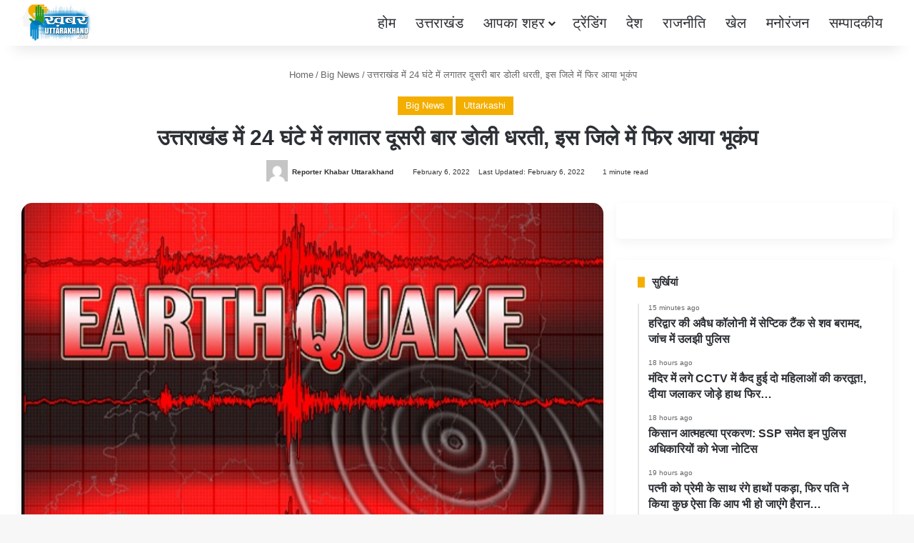

--- FILE ---
content_type: text/html; charset=UTF-8
request_url: https://khabaruttarakhand.com/earthquake-in-uttarakhand-for-the-second-consecutive-time-in-24-hours-earthquake-again-in-this-district/
body_size: 32360
content:
<!DOCTYPE html><html lang="en-US" data-skin="light" prefix="og: https://ogp.me/ns#"><head><script data-no-optimize="1">var litespeed_docref=sessionStorage.getItem("litespeed_docref");litespeed_docref&&(Object.defineProperty(document,"referrer",{get:function(){return litespeed_docref}}),sessionStorage.removeItem("litespeed_docref"));</script> <meta charset="UTF-8"/><link rel="profile" href="//gmpg.org/xfn/11"/><meta http-equiv='x-dns-prefetch-control' content='on'><link rel='dns-prefetch' href="//cdnjs.cloudflare.com/"/><link rel='dns-prefetch' href="//ajax.googleapis.com/"/><link rel='dns-prefetch' href="//fonts.googleapis.com/"/><link rel='dns-prefetch' href="//fonts.gstatic.com/"/><link rel='dns-prefetch' href="//s.gravatar.com/"/><link rel='dns-prefetch' href="//www.google-analytics.com/"/><link rel='preload' as='image' href="//dev.khabaruttarakhand.com/wp-content/uploads/2026/01/KU-Logo-1000x1000px-1.png"><link rel='preload' as='image' href="/wp-content/uploads/2019/01/DF-5.jpg"><link rel='preload' as='font' href="/wp-content/themes/jannah/assets/fonts/tielabs-fonticon/tielabs-fonticon.woff" type='font/woff' crossorigin='anonymous'/><link rel='preload' as='script' href="//ajax.googleapis.com/ajax/libs/webfont/1/webfont.js"><style id='tie-critical-css' type='text/css'>:root{--brand-color:#0669ff;--dark-brand-color:#0051cc;--bright-color:#FFF;--base-color:#2c2f34}html{-ms-touch-action:manipulation;touch-action:manipulation;-webkit-text-size-adjust:100%;-ms-text-size-adjust:100%}article,aside,details,figcaption,figure,footer,header,main,menu,nav,section,summary{display:block}audio,canvas,progress,video{display:inline-block}audio:not([controls]){display:none;height:0}progress{vertical-align:baseline}template,[hidden]{display:none}a{background-color:transparent}a:active,a:hover{outline-width:0}abbr[title]{border-bottom:none;text-decoration:underline;text-decoration:underline dotted}b,strong{font-weight:inherit}b,strong{font-weight:600}dfn{font-style:italic}mark{background-color:#ff0;color:#000}small{font-size:80%}sub,sup{font-size:75%;line-height:0;position:relative;vertical-align:baseline}sub{bottom:-0.25em}sup{top:-0.5em}img{border-style:none}svg:not(:root){overflow:hidden}figure{margin:1em 0}hr{box-sizing:content-box;height:0;overflow:visible}button,input,select,textarea{font:inherit}optgroup{font-weight:bold}button,input,select{overflow:visible}button,input,select,textarea{margin:0}button,select{text-transform:none}button,[type="button"],[type="reset"],[type="submit"]{cursor:pointer}[disabled]{cursor:default}button,html [type="button"],[type="reset"],[type="submit"]{-webkit-appearance:button}button::-moz-focus-inner,input::-moz-focus-inner{border:0;padding:0}button:-moz-focusring,input:-moz-focusring{outline:1px dotted ButtonText}fieldset{border:1px solid #c0c0c0;margin:0 2px;padding:0.35em 0.625em 0.75em}legend{box-sizing:border-box;color:inherit;display:table;max-width:100%;padding:0;white-space:normal}textarea{overflow:auto}[type="checkbox"],[type="radio"]{box-sizing:border-box;padding:0}[type="number"]::-webkit-inner-spin-button,[type="number"]::-webkit-outer-spin-button{height:auto}[type="search"]{-webkit-appearance:textfield}[type="search"]::-webkit-search-cancel-button,[type="search"]::-webkit-search-decoration{-webkit-appearance:none}*{padding:0;margin:0;list-style:none;border:0;outline:none;box-sizing:border-box}*:before,*:after{box-sizing:border-box}body{background:#F7F7F7;color:var(--base-color);font-family:-apple-system, BlinkMacSystemFont, "Segoe UI", Roboto, Oxygen, Oxygen-Sans, Ubuntu, Cantarell, "Helvetica Neue", "Open Sans", Arial, sans-serif;font-size:13px;line-height:21px}h1,h2,h3,h4,h5,h6,.the-subtitle{line-height:1.4;font-weight:600}h1{font-size:41px;font-weight:700}h2{font-size:27px}h3{font-size:23px}h4,.the-subtitle{font-size:17px}h5{font-size:13px}h6{font-size:12px}a{color:var(--base-color);text-decoration:none;transition:0.15s}.brand-title,a:hover{color:var(--brand-color)}img,object,embed{max-width:100%;height:auto}iframe{max-width:100%}p{line-height:1.7}.says,.screen-reader-text,.comment-form-comment label{clip:rect(1px, 1px, 1px, 1px);position:absolute !important;height:1px;width:1px;overflow:hidden}.stream-title{margin-bottom:3px;font-size:11px;color:#a5a5a5;display:block}.stream-item{text-align:center;position:relative;z-index:2;margin:20px 0;padding:0}.stream-item iframe{margin:0 auto}.stream-item img{max-width:100%;width:auto;height:auto;margin:0 auto;display:inline-block;vertical-align:middle}.stream-item.stream-item-above-header{margin:0}.stream-item.stream-item-between .post-item-inner{width:100%;display:block}.post-layout-8.is-header-layout-1.has-header-ad .entry-header-outer,body.post-layout-8.has-header-below-ad .entry-header-outer{padding-top:0}.stream-item-top-wrapper ~ .stream-item-below-header,.is-header-layout-1.has-header-ad.post-layout-6 .featured-area,.has-header-below-ad.post-layout-6 .featured-area{margin-top:0}.has-header-below-ad .fullwidth-entry-title.container-wrapper,.is-header-layout-1.has-header-ad .fullwidth-entry-title,.is-header-layout-1.has-header-ad .is-first-section,.has-header-below-ad .is-first-section{padding-top:0;margin-top:0}@media (max-width: 991px){body:not(.is-header-layout-1).has-header-below-ad.has-header-ad .top-nav-below .has-breaking-news{margin-bottom:20px}.has-header-ad .fullwidth-entry-title.container-wrapper,.has-header-ad.has-header-below-ad .stream-item-below-header,.single.has-header-ad:not(.has-header-below-ad) #content,.page.has-header-ad:not(.has-header-below-ad) #content{margin-top:0}.has-header-ad .is-first-section{padding-top:0}.has-header-ad:not(.has-header-below-ad) .buddypress-header-outer{margin-bottom:15px}}.has-full-width-logo .stream-item-top-wrapper,.header-layout-2 .stream-item-top-wrapper{width:100%;max-width:100%;float:none;clear:both}@media (min-width: 992px){.header-layout-2.has-normal-width-logo .stream-item-top-wrapper{margin-top:0}}.header-layout-3.no-stream-item .logo-container{width:100%;float:none}@media (min-width: 992px){.header-layout-3.has-normal-width-logo .stream-item-top img{float:right}}@media (max-width: 991px){.header-layout-3.has-normal-width-logo .stream-item-top{clear:both}}#background-stream-cover{top:0;left:0;z-index:0;overflow:hidden;width:100%;height:100%;position:fixed}@media (max-width: 768px){.hide_banner_header .stream-item-above-header,.hide_banner_top .stream-item-top-wrapper,.hide_banner_below_header .stream-item-below-header,.hide_banner_bottom .stream-item-above-footer,.hide_banner_above .stream-item-above-post,.hide_banner_above_content .stream-item-above-post-content,.hide_banner_below_content .stream-item-below-post-content,.hide_banner_below .stream-item-below-post,.hide_banner_comments .stream-item-below-post-comments,.hide_breaking_news #top-nav,.hide_sidebars .sidebar,.hide_footer_tiktok #footer-tiktok,.hide_footer_instagram #footer-instagram,.hide_footer #footer-widgets-container,.hide_copyright #site-info,.hide_breadcrumbs #breadcrumb,.hide_share_post_top .share-buttons-top,.hide_share_post_bottom .share-buttons-bottom,.hide_post_newsletter #post-newsletter,.hide_related #related-posts,.hide_read_next #read-next-block,.hide_post_authorbio .post-components .about-author,.hide_post_nav .prev-next-post-nav,.hide_back_top_button #go-to-top,.hide_read_more_buttons .more-link,.hide_inline_related_posts #inline-related-post{display:none !important}}.tie-icon:before,[class^="tie-icon-"],[class*=" tie-icon-"]{font-family:'tiefonticon' !important;speak:never;font-style:normal;font-weight:normal;font-variant:normal;text-transform:none;line-height:1;-webkit-font-smoothing:antialiased;-moz-osx-font-smoothing:grayscale;display:inline-block}body.tie-no-js a.remove,body.tie-no-js .tooltip,body.tie-no-js .woocommerce-message,body.tie-no-js .woocommerce-error,body.tie-no-js .woocommerce-info,body.tie-no-js .bbp-template-notice,body.tie-no-js .indicator-hint,body.tie-no-js .menu-counter-bubble-outer,body.tie-no-js .notifications-total-outer,body.tie-no-js .comp-sub-menu,body.tie-no-js .menu-sub-content{display:none !important}body.tie-no-js .fa,body.tie-no-js .fas,body.tie-no-js .far,body.tie-no-js .fab,body.tie-no-js .tie-icon:before,body.tie-no-js [class^="tie-icon-"],body.tie-no-js [class*=" tie-icon-"],body.tie-no-js .weather-icon{visibility:hidden !important}body.tie-no-js [class^="tie-icon-"]:before,body.tie-no-js [class*=" tie-icon-"]:before{content:"\f105"}.tie-popup,#autocomplete-suggestions{display:none}.container{margin-right:auto;margin-left:auto;padding-left:15px;padding-right:15px}.container:after{content:"";display:table;clear:both}@media (min-width: 768px){.container{width:100%}}@media (min-width: 1200px){.container{max-width:1200px}}.tie-row{margin-left:-15px;margin-right:-15px}.tie-row:after{content:"";display:table;clear:both}.tie-col-xs-1,.tie-col-sm-1,.tie-col-md-1,.tie-col-xs-2,.tie-col-sm-2,.tie-col-md-2,.tie-col-xs-3,.tie-col-sm-3,.tie-col-md-3,.tie-col-xs-4,.tie-col-sm-4,.tie-col-md-4,.tie-col-xs-5,.tie-col-sm-5,.tie-col-md-5,.tie-col-xs-6,.tie-col-sm-6,.tie-col-md-6,.tie-col-xs-7,.tie-col-sm-7,.tie-col-md-7,.tie-col-xs-8,.tie-col-sm-8,.tie-col-md-8,.tie-col-xs-9,.tie-col-sm-9,.tie-col-md-9,.tie-col-xs-10,.tie-col-sm-10,.tie-col-md-10,.tie-col-xs-11,.tie-col-sm-11,.tie-col-md-11,.tie-col-xs-12,.tie-col-sm-12,.tie-col-md-12{position:relative;min-height:1px;padding-left:15px;padding-right:15px}.tie-col-xs-1,.tie-col-xs-2,.tie-col-xs-3,.tie-col-xs-4,.tie-col-xs-5,.tie-col-xs-6,.tie-col-xs-7,.tie-col-xs-8,.tie-col-xs-9,.tie-col-xs-10,.tie-col-xs-11,.tie-col-xs-12{float:left}.tie-col-xs-1{width:8.33333%}.tie-col-xs-2{width:16.66667%}.tie-col-xs-3{width:25%}.tie-col-xs-4{width:33.33333%}.tie-col-xs-5{width:41.66667%}.tie-col-xs-6{width:50%}.tie-col-xs-7{width:58.33333%}.tie-col-xs-8{width:66.66667%}.tie-col-xs-9{width:75%}.tie-col-xs-10{width:83.33333%}.tie-col-xs-11{width:91.66667%}.tie-col-xs-12{width:100%}@media (min-width: 768px){.tie-col-sm-1,.tie-col-sm-2,.tie-col-sm-3,.tie-col-sm-4,.tie-col-sm-5,.tie-col-sm-6,.tie-col-sm-7,.tie-col-sm-8,.tie-col-sm-9,.tie-col-sm-10,.tie-col-sm-11,.tie-col-sm-12{float:left}.tie-col-sm-1{width:8.33333%}.tie-col-sm-2{width:16.66667%}.tie-col-sm-3{width:25%}.tie-col-sm-4{width:33.33333%}.tie-col-sm-5{width:41.66667%}.tie-col-sm-6{width:50%}.tie-col-sm-7{width:58.33333%}.tie-col-sm-8{width:66.66667%}.tie-col-sm-9{width:75%}.tie-col-sm-10{width:83.33333%}.tie-col-sm-11{width:91.66667%}.tie-col-sm-12{width:100%}}@media (min-width: 992px){.tie-col-md-1,.tie-col-md-2,.tie-col-md-3,.tie-col-md-4,.tie-col-md-5,.tie-col-md-6,.tie-col-md-7,.tie-col-md-8,.tie-col-md-9,.tie-col-md-10,.tie-col-md-11,.tie-col-md-12{float:left}.tie-col-md-1{width:8.33333%}.tie-col-md-2{width:16.66667%}.tie-col-md-3{width:25%}.tie-col-md-4{width:33.33333%}.tie-col-md-5{width:41.66667%}.tie-col-md-6{width:50%}.tie-col-md-7{width:58.33333%}.tie-col-md-8{width:66.66667%}.tie-col-md-9{width:75%}.tie-col-md-10{width:83.33333%}.tie-col-md-11{width:91.66667%}.tie-col-md-12{width:100%}}.tie-alignleft{float:left}.tie-alignright{float:right}.tie-aligncenter{clear:both;margin-left:auto;margin-right:auto}.fullwidth{width:100% !important}.alignleft{float:left;margin:0.375em 1.75em 1em 0}.alignright{float:right;margin:0.375em 0 1em 1.75em}.aligncenter{clear:both;display:block;margin:0 auto 1.75em;text-align:center;margin-left:auto;margin-right:auto;margin-top:6px;margin-bottom:6px}@media (max-width: 767px){.entry .alignright,.entry .alignright img,.entry .alignleft,.entry .alignleft img{float:none;clear:both;display:block;margin:0 auto 1.75em}}.clearfix:before,.clearfix:after{content:"\0020";display:block;height:0;overflow:hidden}.clearfix:after{clear:both}.tie-container,#tie-wrapper{height:100%;min-height:650px}.tie-container{position:relative;overflow:hidden}#tie-wrapper{background:#fff;position:relative;z-index:108;height:100%;margin:0 auto}.container-wrapper{background:#ffffff;border:1px solid rgba(0,0,0,0.1);border-radius:2px;padding:30px}#content{margin-top:30px}@media (max-width: 991px){#content{margin-top:15px}}.site-content{-ms-word-wrap:break-word;word-wrap:break-word}.boxed-layout #tie-wrapper,.boxed-layout .fixed-nav{max-width:1230px}.boxed-layout.wrapper-has-shadow #tie-wrapper{box-shadow:0 1px 7px rgba(171,171,171,0.5)}@media (min-width: 992px){.boxed-layout #main-nav.fixed-nav,.boxed-layout #tie-wrapper{width:95%}}@media (min-width: 992px){.framed-layout #tie-wrapper{margin-top:25px;margin-bottom:25px}}@media (min-width: 992px){.border-layout #tie-container{margin:25px}.border-layout:after,.border-layout:before{background:inherit;content:"";display:block;height:25px;left:0;bottom:0;position:fixed;width:100%;z-index:110}.border-layout:before{top:0;bottom:auto}.border-layout.admin-bar:before{top:32px}.border-layout #main-nav.fixed-nav{left:25px;right:25px;width:calc(100% - 50px)}}#header-notification-bar{background:var(--brand-color);color:#fff;position:relative;z-index:1}#header-notification-bar p a{color:#fff;text-decoration:underline}#header-notification-bar .container{display:flex;justify-content:space-between;font-size:16px;flex-wrap:wrap;align-items:center;gap:40px;min-height:65px}#header-notification-bar .container .button{font-size:14px}#header-notification-bar .container:after{display:none}@media (max-width: 991px){#header-notification-bar .container{justify-content:center;padding-top:15px;padding-bottom:15px;gap:15px;flex-direction:column}}.theme-header{background:#fff;position:relative;z-index:999}.theme-header:after{content:"";display:table;clear:both}.theme-header.has-shadow{box-shadow:rgba(0,0,0,0.1) 0px 25px 20px -20px}.theme-header.top-nav-below .top-nav{z-index:8}.is-stretch-header .container{max-width:100%}#menu-components-wrap{display:flex;justify-content:space-between;width:100%;flex-wrap:wrap}.header-layout-2 #menu-components-wrap{justify-content:center}.header-layout-4 #menu-components-wrap{justify-content:flex-start}.header-layout-4 #menu-components-wrap .main-menu-wrap{flex-grow:2}.header-layout-4 #menu-components-wrap .flex-placeholder{flex-grow:1}.logo-row{position:relative}#logo{margin-top:40px;margin-bottom:40px;display:block;float:left}#logo img{vertical-align:middle}#logo img[src*='.svg']{width:100% !important}@-moz-document url-prefix(){#logo img[src*='.svg']{height:100px}}#logo a{display:inline-block}#logo .h1-off{position:absolute;top:-9000px;left:-9000px}#logo.text-logo a{color:var(--brand-color)}#logo.text-logo a:hover{color:var(--dark-brand-color);opacity:0.8}#tie-logo-inverted,#tie-sticky-logo-inverted{display:none}.tie-skin-inverted #tie-sticky-logo-inverted,.tie-skin-inverted #tie-logo-inverted{display:block}.tie-skin-inverted #tie-sticky-logo-default,.tie-skin-inverted #tie-logo-default{display:none}.logo-text{font-size:50px;line-height:50px;font-weight:bold}@media (max-width: 670px){.logo-text{font-size:30px}}.has-full-width-logo.is-stretch-header .logo-container{padding:0}.has-full-width-logo #logo{margin:0}.has-full-width-logo #logo a,.has-full-width-logo #logo img{width:100%;height:auto;display:block}.has-full-width-logo #logo,.header-layout-2 #logo{float:none;text-align:center}.has-full-width-logo #logo img,.header-layout-2 #logo img{margin-right:auto;margin-left:auto}.has-full-width-logo .logo-container,.header-layout-2 .logo-container{width:100%;float:none}@media (max-width: 991px){#theme-header.has-normal-width-logo #logo{margin:14px 0 !important;text-align:left;line-height:1}#theme-header.has-normal-width-logo #logo img{width:auto;height:auto;max-width:190px}}@media (max-width: 479px){#theme-header.has-normal-width-logo #logo img{max-width:160px;max-height:60px !important}}@media (max-width: 991px){#theme-header.mobile-header-default:not(.header-layout-1) #logo,#theme-header.mobile-header-default.header-layout-1 .header-layout-1-logo{flex-grow:10}#theme-header.mobile-header-centered.header-layout-1 .header-layout-1-logo{width:auto !important}#theme-header.mobile-header-centered #logo{float:none;text-align:center}}.components{display:flex;align-items:center;justify-content:end}.components>li{position:relative}.components>li.social-icons-item{margin:0}.components>li>a{display:block;position:relative;width:30px;text-align:center;font-size:16px;white-space:nowrap}.components>li>a:hover,.components>li:hover>a{z-index:2}.components .avatar{border-radius:100%;position:relative;top:3px;max-width:20px}.components a.follow-btn{width:auto;padding-left:15px;padding-right:15px;overflow:hidden;font-size:12px}.components .search-bar form{width:auto;background:rgba(255,255,255,0.1);line-height:36px;border-radius:50px;position:relative}.main-nav-light .main-nav .components .search-bar form,.top-nav-light .top-nav .components .search-bar form{background:rgba(0,0,0,0.05)}.components #search-input{border:0;width:100%;background:transparent;padding:0 35px 0 20px;border-radius:0;font-size:inherit}.components #search-submit{position:absolute;right:0;top:0;width:40px;line-height:inherit;color:#777777;background:transparent;font-size:15px;padding:0;transition:color 0.15s;border:none}.components #search-submit:hover{color:var(--brand-color)}#search-submit .tie-icon-spinner{color:#fff;cursor:default;animation:tie-spin 3s infinite linear}.popup-login-icon.has-title a{width:auto;padding:0 8px}.popup-login-icon.has-title span{line-height:unset;float:left}.popup-login-icon.has-title .login-title{position:relative;font-size:13px;padding-left:4px}.weather-menu-item{display:flex;align-items:center;padding-right:5px;overflow:hidden}.weather-menu-item .weather-wrap{padding:0;overflow:inherit;line-height:23px}.weather-menu-item .weather-forecast-day{display:block;float:left;width:auto;padding:0 5px;line-height:initial}.weather-menu-item .weather-forecast-day .weather-icon{font-size:26px;margin-bottom:0}.weather-menu-item .city-data{float:left;display:block;font-size:12px}.weather-menu-item .weather-current-temp{font-size:16px;font-weight:400}.weather-menu-item .weather-current-temp sup{font-size:9px;top:-2px}.weather-menu-item .theme-notice{padding:0 10px}.components .tie-weather-widget{color:var(--base-color)}.main-nav-dark .main-nav .tie-weather-widget{color:#ffffff}.top-nav-dark .top-nav .tie-weather-widget{color:#ccc}.components .icon-basecloud-bg:after{color:#ffffff}.main-nav-dark .main-nav .icon-basecloud-bg:after{color:#1f2024}.top-nav-dark .top-nav .icon-basecloud-bg:after{color:#1f2024}.custom-menu-button{padding-right:5px}.custom-menu-button .button{font-size:13px;display:inline-block;line-height:21px;width:auto}.header-layout-1 #menu-components-wrap{display:flex;justify-content:flex-end}.header-layout-1 .main-menu-wrapper{display:table;width:100%}.header-layout-1 #logo{line-height:1;float:left;margin-top:20px;margin-bottom:20px}.header-layout-1 .header-layout-1-logo{display:table-cell;vertical-align:middle;float:none}.is-header-bg-extended #theme-header,.is-header-bg-extended #theme-header.header-layout-1 #main-nav:not(.fixed-nav){background:transparent !important;display:inline-block !important;width:100% !important;box-shadow:none !important;transition:background 0.3s}.is-header-bg-extended #theme-header:before,.is-header-bg-extended #theme-header.header-layout-1 #main-nav:not(.fixed-nav):before{content:"";position:absolute;width:100%;left:0;right:0;top:0;height:150px;background-image:linear-gradient(to top, transparent, rgba(0,0,0,0.5))}@media (max-width: 991px){.is-header-bg-extended #tie-wrapper #theme-header .logo-container:not(.fixed-nav){background:transparent;box-shadow:none;transition:background 0.3s}}.is-header-bg-extended .has-background .is-first-section{margin-top:-350px !important}.is-header-bg-extended .has-background .is-first-section>*{padding-top:350px !important}.rainbow-line{height:3px;width:100%;position:relative;z-index:2;background-image:-webkit-linear-gradient(left, #f76570 0%, #f76570 8%, #f3a46b 8%, #f3a46b 16%, #f3a46b 16%, #ffd205 16%, #ffd205 24%, #ffd205 24%, #1bbc9b 24%, #1bbc9b 25%, #1bbc9b 32%, #14b9d5 32%, #14b9d5 40%, #c377e4 40%, #c377e4 48%, #f76570 48%, #f76570 56%, #f3a46b 56%, #f3a46b 64%, #ffd205 64%, #ffd205 72%, #1bbc9b 72%, #1bbc9b 80%, #14b9d5 80%, #14b9d5 80%, #14b9d5 89%, #c377e4 89%, #c377e4 100%);background-image:linear-gradient(to right, #f76570 0%, #f76570 8%, #f3a46b 8%, #f3a46b 16%, #f3a46b 16%, #ffd205 16%, #ffd205 24%, #ffd205 24%, #1bbc9b 24%, #1bbc9b 25%, #1bbc9b 32%, #14b9d5 32%, #14b9d5 40%, #c377e4 40%, #c377e4 48%, #f76570 48%, #f76570 56%, #f3a46b 56%, #f3a46b 64%, #ffd205 64%, #ffd205 72%, #1bbc9b 72%, #1bbc9b 80%, #14b9d5 80%, #14b9d5 80%, #14b9d5 89%, #c377e4 89%, #c377e4 100%)}@media (max-width: 991px){.logo-container,.header-layout-1 .main-menu-wrapper{border-width:0;display:flex;flex-flow:row nowrap;align-items:center;justify-content:space-between}}.mobile-header-components{display:none;z-index:10;height:30px;line-height:30px;flex-wrap:nowrap;flex:1 1 0%}.mobile-header-components .components{float:none;display:flex !important;justify-content:flex-start}.mobile-header-components .components li.custom-menu-link{display:inline-block;float:none}.mobile-header-components .components li.custom-menu-link>a{width:20px;padding-bottom:15px}.mobile-header-components .components li.custom-menu-link>a .menu-counter-bubble{right:calc(50% - 10px);bottom:-10px}.header-layout-1.main-nav-dark .mobile-header-components .components li.custom-menu-link>a{color:#fff}.mobile-header-components .components .comp-sub-menu{padding:10px}.dark-skin .mobile-header-components .components .comp-sub-menu{background:#1f2024}.mobile-header-components [class^="tie-icon-"],.mobile-header-components [class*=" tie-icon-"]{font-size:18px;width:20px;height:20px;vertical-align:middle}.mobile-header-components .tie-mobile-menu-icon{font-size:20px}.mobile-header-components .tie-icon-grid-9,.mobile-header-components .tie-icon-grid-4{transform:scale(1.75)}.mobile-header-components .nav-icon{display:inline-block;width:20px;height:2px;background-color:var(--base-color);position:relative;top:-4px;transition:background 0.4s ease}.mobile-header-components .nav-icon:before,.mobile-header-components .nav-icon:after{position:absolute;right:0;background-color:var(--base-color);content:'';display:block;width:100%;height:100%;transition:transform 0.4s, background 0.4s, right .2s ease;transform:translateZ(0);backface-visibility:hidden}.mobile-header-components .nav-icon:before{transform:translateY(-7px)}.mobile-header-components .nav-icon:after{transform:translateY(7px)}.mobile-header-components .nav-icon.is-layout-2:before,.mobile-header-components .nav-icon.is-layout-2:after{width:70%;right:15%}.mobile-header-components .nav-icon.is-layout-3:after{width:60%}.mobile-header-components .nav-icon.is-layout-4:after{width:60%;right:auto;left:0}.dark-skin .mobile-header-components .nav-icon,.dark-skin .mobile-header-components .nav-icon:before,.dark-skin .mobile-header-components .nav-icon:after,.main-nav-dark.header-layout-1 .mobile-header-components .nav-icon,.main-nav-dark.header-layout-1 .mobile-header-components .nav-icon:before,.main-nav-dark.header-layout-1 .mobile-header-components .nav-icon:after{background-color:#ffffff}.dark-skin .mobile-header-components .nav-icon .menu-text,.main-nav-dark.header-layout-1 .mobile-header-components .nav-icon .menu-text{color:#ffffff}.mobile-header-components .menu-text-wrapper{white-space:nowrap;width:auto !important}.mobile-header-components .menu-text{color:var(--base-color);line-height:30px;font-size:12px;padding:0 0 0 5px;display:inline-block;transition:color 0.4s}.dark-skin .mobile-header-components .menu-text,.main-nav-dark.header-layout-1 .mobile-header-components .menu-text{color:#ffffff}#mobile-header-components-area_1 .components li.custom-menu-link>a{margin-right:15px}#mobile-header-components-area_1 .comp-sub-menu{left:0;right:auto}#mobile-header-components-area_2 .components{flex-direction:row-reverse}#mobile-header-components-area_2 .components li.custom-menu-link>a{margin-left:15px}#mobile-menu-icon:hover .nav-icon,#mobile-menu-icon:hover .nav-icon:before,#mobile-menu-icon:hover .nav-icon:after{background-color:var(--brand-color)}@media (max-width: 991px){.logo-container:before,.logo-container:after{height:1px}.mobile-components-row .logo-wrapper{height:auto !important}.mobile-components-row .logo-container,.mobile-components-row.header-layout-1 .main-menu-wrapper{flex-wrap:wrap}.mobile-components-row:not(.header-layout-1) #logo,.mobile-components-row.header-layout-1 .header-layout-1-logo{flex:1 0 100%;order:-1}.mobile-components-row .mobile-header-components{padding:5px 0;height:45px}.mobile-components-row .mobile-header-components .components li.custom-menu-link>a{padding-bottom:0}#tie-body #mobile-container,.mobile-header-components{display:block}#slide-sidebar-widgets{display:none}}.top-nav{background-color:#ffffff;position:relative;z-index:10;line-height:40px;border:1px solid rgba(0,0,0,0.1);border-width:1px 0;color:var(--base-color);clear:both}.main-nav-below.top-nav-above .top-nav{border-top-width:0}.top-nav a:not(.button):not(:hover){color:var(--base-color)}.top-nav .components>li:hover>a{color:var(--brand-color)}.top-nav .search-bar{margin-top:3px;margin-bottom:3px;line-height:34px}.topbar-wrapper{display:flex;min-height:40px}.top-nav.has-menu .topbar-wrapper,.top-nav.has-components .topbar-wrapper{display:block}.top-nav .tie-alignleft,.top-nav .tie-alignright{flex-grow:1;position:relative}.top-nav.has-breaking-news .tie-alignleft{flex:1 0 100px}.top-nav.has-breaking-news .tie-alignright{flex-grow:0;z-index:1}.top-nav.has-date-components .tie-alignleft .components>li:first-child:not(.search-bar),.top-nav.has-date-components-menu .components>li:first-child:not(.search-bar),.top-nav-boxed .top-nav.has-components .components>li:first-child:not(.search-bar){border-width:0}@media (min-width: 992px){.header-layout-1.top-nav-below:not(.has-shadow) .top-nav{border-width:0 0 1px}}.topbar-today-date{padding-right:15px;flex-shrink:0}.top-menu .menu a{padding:0 10px}.top-menu .menu li:hover>a{color:var(--brand-color)}.top-menu .menu ul{display:none;position:absolute;background:#ffffff}.top-menu .menu li:hover>ul{display:block}.top-menu .menu li{position:relative}.top-menu .menu ul.sub-menu a{width:200px;line-height:20px;padding:10px 15px}.tie-alignright .top-menu{float:right;border-width:0 1px}.top-menu .menu .tie-current-menu>a{color:var(--brand-color)}@media (min-width: 992px){.top-nav-boxed .topbar-wrapper{padding-right:15px;padding-left:15px}.top-nav-boxed .top-nav{background:transparent !important;border-width:0}.top-nav-boxed .topbar-wrapper{background:#ffffff;border:1px solid rgba(0,0,0,0.1);border-width:1px 0;width:100%}.top-nav-boxed.has-shadow.top-nav-below .topbar-wrapper,.top-nav-boxed.has-shadow.top-nav-below-main-nav .topbar-wrapper{border-bottom-width:0 !important}}.top-nav .tie-alignleft .components,.top-nav .tie-alignleft .components>li{float:left;justify-content:start}.top-nav .tie-alignleft .comp-sub-menu{right:auto;left:-1px}.top-nav-dark .top-nav{background-color:#2c2e32;color:#ccc}.top-nav-dark .top-nav *{border-color:rgba(255,255,255,0.1)}.top-nav-dark .top-nav .breaking a{color:#ccc}.top-nav-dark .top-nav .breaking a:hover{color:#ffffff}.top-nav-dark .top-nav .components>li>a,.top-nav-dark .top-nav .components>li.social-icons-item .social-link:not(:hover) span{color:#ccc}.top-nav-dark .top-nav .components>li:hover>a{color:#ffffff}.top-nav-dark .top-nav .top-menu li a{color:#ccc;border-color:rgba(255,255,255,0.04)}.top-nav-dark .top-menu ul{background:#2c2e32}.top-nav-dark .top-menu li:hover>a{background:rgba(0,0,0,0.1);color:var(--brand-color)}.top-nav-dark.top-nav-boxed .top-nav{background-color:transparent}.top-nav-dark.top-nav-boxed .topbar-wrapper{background-color:#2c2e32}.top-nav-dark.top-nav-boxed.top-nav-above.main-nav-below .topbar-wrapper{border-width:0}.top-nav-light #top-nav .weather-icon .icon-cloud,.top-nav-light #top-nav .weather-icon .icon-basecloud-bg,.top-nav-light #top-nav .weather-icon .icon-cloud-behind,.main-nav-light #main-nav .weather-icon .icon-cloud,.main-nav-light #main-nav .weather-icon .icon-basecloud-bg,.main-nav-light #main-nav .weather-icon .icon-cloud-behind{color:#d3d3d3}@media (max-width: 991px){.top-nav:not(.has-breaking-news),.topbar-today-date,.top-menu,.theme-header .components{display:none}}.breaking{display:none}.main-nav-wrapper{position:relative;z-index:4}.main-nav-below.top-nav-below-main-nav .main-nav-wrapper{z-index:9}.main-nav-above.top-nav-below .main-nav-wrapper{z-index:10}.main-nav{background-color:var(--main-nav-background);color:var(--main-nav-primary-color);position:relative;border:1px solid var(--main-nav-main-border-color);border-width:1px 0}.main-menu-wrapper{position:relative}@media (min-width: 992px){.header-menu .menu{display:flex}.header-menu .menu a{display:block;position:relative}.header-menu .menu>li>a{white-space:nowrap}.header-menu .menu .sub-menu a{padding:8px 10px}.header-menu .menu a:hover,.header-menu .menu li:hover>a{z-index:2}.header-menu .menu ul:not(.sub-menu-columns):not(.sub-menu-columns-item):not(.sub-list):not(.mega-cat-sub-categories):not(.slider-arrow-nav){box-shadow:0 2px 5px rgba(0,0,0,0.1)}.header-menu .menu ul li{position:relative}.header-menu .menu ul a{border-width:0 0 1px;transition:0.15s}.header-menu .menu ul ul{top:0;left:100%}#main-nav{z-index:9;line-height:60px}.main-menu .menu a{transition:0.15s}.main-menu .menu>li>a{padding:0 14px;font-size:14px;font-weight:700}.main-menu .menu>li>.menu-sub-content{border-top:2px solid var(--main-nav-primary-color)}.main-menu .menu>li.is-icon-only>a{padding:0 20px;line-height:inherit}.main-menu .menu>li.is-icon-only>a:before{display:none}.main-menu .menu>li.is-icon-only>a .tie-menu-icon{font-size:160%;transform:translateY(15%)}.main-menu .menu ul{line-height:20px;z-index:1}.main-menu .menu .sub-menu .tie-menu-icon,.main-menu .menu .mega-recent-featured-list .tie-menu-icon,.main-menu .menu .mega-link-column .tie-menu-icon,.main-menu .menu .mega-cat-more-links .tie-menu-icon{width:20px}.main-menu .menu-sub-content{background:var(--main-nav-background);display:none;padding:15px;width:230px;position:absolute;box-shadow:0 3px 4px rgba(0,0,0,0.2)}.main-menu .menu-sub-content a{width:200px}.main-menu ul li:hover>.menu-sub-content,.main-menu ul li[aria-expanded="true"]>ul,.main-menu ul li[aria-expanded="true"]>.mega-menu-block{display:block;z-index:1}nav.main-nav.menu-style-default .menu>li.tie-current-menu{border-bottom:5px solid var(--main-nav-primary-color);margin-bottom:-5px}nav.main-nav.menu-style-default .menu>li.tie-current-menu>a:after{content:"";width:20px;height:2px;position:absolute;margin-top:17px;left:50%;top:50%;bottom:auto;right:auto;transform:translateX(-50%) translateY(-50%);background:#2c2f34;transition:0.3s}nav.main-nav.menu-style-solid-bg .menu>li.tie-current-menu>a,nav.main-nav.menu-style-solid-bg .menu>li:hover>a{background-color:var(--main-nav-primary-color);color:var(--main-nav-contrast-primary-color)}nav.main-nav.menu-style-side-arrow .menu>li.tie-current-menu{border-bottom-color:var(--main-nav-primary-color);border-bottom-width:10px !important;border-bottom-style:solid;margin-bottom:-10px}nav.main-nav.menu-style-side-arrow .menu>li.tie-current-menu+.tie-current-menu{border-bottom:none !important}nav.main-nav.menu-style-side-arrow .menu>li.tie-current-menu+.tie-current-menu>a:after{display:none !important}nav.main-nav.menu-style-side-arrow .menu>li.tie-current-menu>a:after{position:absolute;content:"";width:0;height:0;background-color:transparent;border-top:10px solid var(--main-nav-primary-color);border-right:10px solid transparent;bottom:-10px;left:100%;filter:brightness(80%)}nav.main-nav.menu-style-side-arrow .menu>li.tie-current-menu.menu-item-has-children:hover:after,nav.main-nav.menu-style-side-arrow .menu>li.tie-current-menu.menu-item-has-children:hover>a:after,nav.main-nav.menu-style-side-arrow .menu>li.tie-current-menu.mega-menu:hover:after,nav.main-nav.menu-style-side-arrow .menu>li.tie-current-menu.mega-menu:hover>a:after{display:none}nav.main-nav.menu-style-minimal .menu>li.tie-current-menu>a,nav.main-nav.menu-style-minimal .menu>li:hover>a{color:var(--main-nav-primary-color) !important}nav.main-nav.menu-style-minimal .menu>li.tie-current-menu>a::before,nav.main-nav.menu-style-minimal .menu>li:hover>a::before{border-top-color:var(--main-nav-primary-color) !important}nav.main-nav.menu-style-border-bottom .menu>li.tie-current-menu{border-bottom:3px solid var(--main-nav-primary-color);margin-bottom:-3px}nav.main-nav.menu-style-border-top .menu>li.tie-current-menu{border-top:3px solid var(--main-nav-primary-color);margin-bottom:-3px}nav.main-nav.menu-style-line .menu>li>a:after{content:"";left:50%;top:50%;bottom:auto;right:auto;transform:translateX(-50%) translateY(-50%);height:3px;position:absolute;margin-top:14px;background:var(--main-nav-primary-color);transition:0.4s;width:0}nav.main-nav.menu-style-line .menu>li.tie-current-menu>a:after,nav.main-nav.menu-style-line .menu>li:hover>a:after{width:50%}nav.main-nav.menu-style-arrow .menu>li.tie-current-menu>a:after{border-color:#fff transparent transparent;border-top-color:var(--main-nav-primary-color);border-style:solid;border-width:7px 7px 0;display:block;height:0;left:50%;margin-left:-7px;top:0 !important;width:0;content:"";position:absolute}nav.main-nav.menu-style-vertical-line .menu>li.tie-current-menu>a:after{content:"";width:2px;height:20px;position:absolute;margin-top:17px;left:50%;right:auto;transform:translateX(-50%);bottom:0;background:var(--main-nav-primary-color)}.header-layout-1 .main-menu-wrap .menu>li:only-child:not(.mega-menu){position:relative}.header-layout-1 .main-menu-wrap .menu>li:only-child>.menu-sub-content{right:0;left:auto}.header-layout-1 .main-menu-wrap .menu>li:only-child>.menu-sub-content ul{left:auto;right:100%}nav.main-nav .components>li:hover>a{color:var(--brand-color)}.main-nav .menu ul li:hover>a:not(.megamenu-pagination),.main-nav .components li a:hover,.main-nav .menu ul li.current-menu-item:not(.mega-link-column)>a{color:var(--main-nav-primary-color)}.main-nav .menu a,.main-nav .components li a{color:var(--main-nav-text-color)}.main-nav .components li.custom-menu-button:hover a.button,.main-nav .components li a.button:hover,.main-nav .components li a.checkout-button{color:var(--main-nav-contrast-primary-color)}.main-nav-light{--main-nav-background:#FFFFFF;--main-nav-secondry-background:rgba(0,0,0,0.03);--main-nav-primary-color:var(--brand-color);--main-nav-contrast-primary-color:var(--bright-color);--main-nav-text-color:var(--base-color);--main-nav-secondry-text-color:rgba(0,0,0,0.5);--main-nav-main-border-color:rgba(0,0,0,0.1);--main-nav-secondry-border-color:rgba(0,0,0,0.08)}.main-nav-light.fixed-nav{background-color:rgba(255,255,255,0.95)}.main-nav-dark{--main-nav-background:#1f2024;--main-nav-secondry-background:rgba(0,0,0,0.2);--main-nav-primary-color:var(--brand-color);--main-nav-contrast-primary-color:var(--bright-color);--main-nav-text-color:#FFFFFF;--main-nav-secondry-text-color:rgba(225,255,255,0.5);--main-nav-main-border-color:rgba(255,255,255,0.07);--main-nav-secondry-border-color:rgba(255,255,255,0.04)}.main-nav-dark .main-nav,.main-nav-dark .main-nav ul.cats-horizontal li a{border-width:0}.main-nav-dark .main-nav.fixed-nav{background-color:rgba(31,32,36,0.95)}}@media (min-width: 992px){header .menu-item-has-children>a:before,.mega-menu>a:before{content:'';position:absolute;right:10px;top:50%;bottom:auto;transform:translateY(-50%);font-family:'tiefonticon' !important;font-style:normal;font-weight:normal;font-variant:normal;text-transform:none;content:"\f079";font-size:11px;line-height:1}header .menu-item-has-children .menu-item-has-children>a:before,.mega-menu .menu-item-has-children>a:before{content:"\f106";font-size:15px}.menu>.menu-item-has-children:not(.is-icon-only)>a,.menu .mega-menu:not(.is-icon-only)>a{padding-right:25px}}@media (min-width: 992px){.main-nav-boxed .main-nav{border-width:0}.main-nav-boxed .main-menu-wrapper{float:left;width:100%;background-color:var(--main-nav-background);padding-right:15px}.main-nav-boxed.main-nav-light .main-menu-wrapper{border:1px solid var(--main-nav-main-border-color)}.dark-skin .main-nav-boxed.main-nav-light .main-menu-wrapper{border-width:0}.main-nav-boxed.main-nav-light .fixed-nav .main-menu-wrapper{border-color:transparent}.main-nav-above.top-nav-above #main-nav:not(.fixed-nav){top:-1px}.main-nav-below.top-nav-below #main-nav:not(.fixed-nav){bottom:-1px}.dark-skin .main-nav-below.top-nav-above #main-nav{border-width:0}.dark-skin .main-nav-below.top-nav-below-main-nav #main-nav{border-top-width:0}}.main-nav-boxed .main-nav:not(.fixed-nav),.main-nav-boxed .fixed-nav .main-menu-wrapper,.theme-header:not(.main-nav-boxed) .fixed-nav .main-menu-wrapper{background:transparent !important}@media (min-width: 992px){.header-layout-1.main-nav-below.top-nav-above .main-nav{margin-top:-1px;border-top-width:0}.header-layout-1.main-nav-below.top-nav-above .breaking-title{top:0;margin-bottom:-1px}}.header-layout-1.main-nav-below.top-nav-below-main-nav .main-nav-wrapper{z-index:9}.header-layout-1.main-nav-below.top-nav-below-main-nav .main-nav{margin-bottom:-1px;bottom:0;border-top-width:0}@media (min-width: 992px){.header-layout-1.main-nav-below.top-nav-below-main-nav .top-nav{margin-top:-1px}}.header-layout-1.has-shadow:not(.top-nav-below) .main-nav{border-bottom:0}#theme-header.header-layout-1>div:only-child nav{border-width:0 !important}@media only screen and (min-width: 992px) and (max-width: 1100px){.main-nav .menu>li:not(.is-icon-only)>a{padding-left:7px;padding-right:7px}.main-nav .menu>li:not(.is-icon-only)>a:before{display:none}.main-nav .menu>li.is-icon-only>a{padding-left:15px;padding-right:15px}}.menu-tiny-label{font-size:10px;border-radius:10px;padding:2px 7px 3px;margin-left:3px;line-height:1;position:relative;top:-1px}.menu-tiny-label.menu-tiny-circle{border-radius:100%}@media (max-width: 991px){#sticky-logo{display:none}}#main-nav:not(.fixed-nav) #sticky-logo,#main-nav:not(.fixed-nav) .flex-placeholder{display:none}@media (min-width: 992px){#sticky-logo{overflow:hidden;float:left;vertical-align:middle}#sticky-logo a{line-height:1;display:inline-block}#sticky-logo img{position:relative;vertical-align:middle;padding:8px 10px;top:-1px;max-height:50px}.just-before-sticky #sticky-logo img,.header-layout-1 #sticky-logo img{padding:0}.header-layout-1:not(.has-custom-sticky-logo) #sticky-logo{display:none}.theme-header #sticky-logo img{opacity:0;visibility:hidden;width:0 !important;transform:translateY(75%);transition:transform 0.3s cubic-bezier(0.55, 0, 0.1, 1),opacity 0.6s cubic-bezier(0.55, 0, 0.1, 1)}.theme-header.header-layout-1:not(.has-custom-sticky-logo) #sticky-logo img{transition:none}.theme-header:not(.header-layout-1) #main-nav:not(.fixed-nav) #sticky-logo img{margin-left:-20px}.header-layout-1 .flex-placeholder{flex-grow:1}}.theme-header .fixed-nav{position:fixed;width:100%;top:0;bottom:auto !important;z-index:100;will-change:transform;transform:translateY(-100%);transition:transform 0.3s;box-shadow:rgba(99,99,99,0.2) 0px 2px 8px 0px;border-width:0;background-color:rgba(255,255,255,0.95)}.theme-header .fixed-nav:not(.just-before-sticky){line-height:60px !important}@media (min-width: 992px){.theme-header .fixed-nav:not(.just-before-sticky) .header-layout-1-logo{display:none}}.theme-header .fixed-nav:not(.just-before-sticky) #sticky-logo{display:block}.theme-header .fixed-nav:not(.just-before-sticky) #sticky-logo img{opacity:1;visibility:visible;width:auto !important;transform:translateY(0)}@media (min-width: 992px){.header-layout-1:not(.just-before-sticky):not(.has-custom-sticky-logo) .fixed-nav #sticky-logo{display:block}}.admin-bar .theme-header .fixed-nav{top:32px}@media (max-width: 782px){.admin-bar .theme-header .fixed-nav{top:46px}}@media (max-width: 600px){.admin-bar .theme-header .fixed-nav{top:0}}@media (min-width: 992px){.border-layout .theme-header .fixed-nav{top:25px}.border-layout.admin-bar .theme-header .fixed-nav{top:57px}}.theme-header .fixed-nav .container{opacity:0.95}.theme-header .fixed-nav .main-menu-wrapper,.theme-header .fixed-nav .main-menu{border-top:0}.theme-header .fixed-nav.fixed-unpinned:not(.default-behavior-mode) .main-menu .menu>li.tie-current-menu{border-bottom-width:0;margin-bottom:0}.theme-header .fixed-nav.unpinned-no-transition{transition:none}.theme-header .fixed-nav:not(.fixed-unpinned):not(.fixed-pinned) .tie-current-menu{border:none !important}.theme-header .fixed-pinned,.theme-header .default-behavior-mode.fixed-unpinned{transform:translate3d(0, 0, 0)}@media (max-width: 991px){.theme-header .fixed-nav{transition:none}.fixed-nav.logo-container.sticky-up,.fixed-nav.logo-container.sticky-nav-slide.sticky-down,.fixed-nav#main-nav.sticky-up,.fixed-nav#main-nav.sticky-nav-slide.sticky-down{transition:transform 0.4s ease}.sticky-type-slide .fixed-nav.logo-container.sticky-nav-slide-visible,.sticky-type-slide .fixed-nav#main-nav.sticky-nav-slide-visible{transform:translateY(0)}.fixed-nav.default-behavior-mode{transform:none !important}}@media (max-width: 991px){#tie-wrapper header#theme-header{box-shadow:none;background:transparent !important}.logo-container,.header-layout-1 .main-nav{border-width:0;box-shadow:0 3px 7px 0 rgba(0,0,0,0.1)}.header-layout-1.top-nav-below .main-nav:not(.fixed-nav){box-shadow:none}.is-header-layout-1.has-header-ad .top-nav-below .main-nav{border-bottom-width:1px}.logo-container,.header-layout-1 .main-nav{background-color:#ffffff}.dark-skin .logo-container,.main-nav-dark.header-layout-1 .main-nav{background-color:#1f2024}.dark-skin #theme-header .logo-container.fixed-nav{background-color:rgba(31,32,36,0.95)}.header-layout-1.main-nav-below.top-nav-below-main-nav .main-nav{margin-bottom:0}#sticky-nav-mask,.header-layout-1 #menu-components-wrap,.header-layout-3 .main-nav-wrapper,.header-layout-2 .main-nav-wrapper{display:none}.main-menu-wrapper .main-menu-wrap{width:100%}}</style><title>Big News : उत्तराखंड में 24 घंटे में लगातर दूसरी बार डोली धरती, इस जिले में फिर आया भूकंप - Khabar Uttarakhand - Latest Uttarakhand News In Hindi, उत्तराखंड समाचार</title><meta name="description" content="उत्तरकाशी : उत्तराखंड में लगातार भूकंप के झटके महसूस किए जा रहे हैं. बीते दिनों ही उत्तराखंड के पर्वतीय जिलों में भूकंप के झटके महसूस किए गए थे। वहीं"/><meta name="robots" content="follow, index, max-snippet:-1, max-video-preview:-1, max-image-preview:large"/><link rel="canonical" href="https://khabaruttarakhand.com/earthquake-in-uttarakhand-for-the-second-consecutive-time-in-24-hours-earthquake-again-in-this-district/"/><meta property="og:locale" content="en_US"/><meta property="og:type" content="article"/><meta property="og:title" content="Big News : उत्तराखंड में 24 घंटे में लगातर दूसरी बार डोली धरती, इस जिले में फिर आया भूकंप - Khabar Uttarakhand - Latest Uttarakhand News In Hindi, उत्तराखंड समाचार"/><meta property="og:description" content="उत्तरकाशी : उत्तराखंड में लगातार भूकंप के झटके महसूस किए जा रहे हैं. बीते दिनों ही उत्तराखंड के पर्वतीय जिलों में भूकंप के झटके महसूस किए गए थे। वहीं"/><meta property="og:url" content="https://khabaruttarakhand.com/earthquake-in-uttarakhand-for-the-second-consecutive-time-in-24-hours-earthquake-again-in-this-district/"/><meta property="og:site_name" content="Khabar Uttarakhand ( खबर उत्तराखंड ) - Uttarakhand News"/><meta property="article:publisher" content="https://www.facebook.com/khabaruttarakhandwebsite"/><meta property="article:author" content="https://www.facebook.com/khabaruttarakhandwebsite"/><meta property="article:tag" content="Dev Bhoomi earthquake shook"/><meta property="article:tag" content="earthquake"/><meta property="article:tag" content="Earthquake alert"/><meta property="article:tag" content="Earthquake alert in uttarakhand"/><meta property="article:tag" content="Earthquake breaking news"/><meta property="article:section" content="Big News"/><meta property="fb:app_id" content="716543963930687"/><meta property="og:image" content="https://khabaruttarakhand.com/wp-content/uploads/2019/01/DF-5.jpg"/><meta property="og:image:secure_url" content="https://khabaruttarakhand.com/wp-content/uploads/2019/01/DF-5.jpg"/><meta property="og:image:width" content="526"/><meta property="og:image:height" content="342"/><meta property="og:image:alt" content="उत्तराखंड में 24 घंटे में लगातर दूसरी बार डोली धरती, इस जिले में फिर आया भूकंप"/><meta property="og:image:type" content="image/jpeg"/><meta property="article:published_time" content="2022-02-06T15:13:23+05:30"/><meta name="twitter:card" content="summary_large_image"/><meta name="twitter:title" content="Big News : उत्तराखंड में 24 घंटे में लगातर दूसरी बार डोली धरती, इस जिले में फिर आया भूकंप - Khabar Uttarakhand - Latest Uttarakhand News In Hindi, उत्तराखंड समाचार"/><meta name="twitter:description" content="उत्तरकाशी : उत्तराखंड में लगातार भूकंप के झटके महसूस किए जा रहे हैं. बीते दिनों ही उत्तराखंड के पर्वतीय जिलों में भूकंप के झटके महसूस किए गए थे। वहीं"/><meta name="twitter:site" content="@@KUttarakhand"/><meta name="twitter:creator" content="@@KUttarakhand"/><meta name="twitter:image" content="https://khabaruttarakhand.com/wp-content/uploads/2019/01/DF-5.jpg"/> <script type="application/ld+json" class="rank-math-schema">{"@context":"https://schema.org","@graph":[{"@type":"Organization","@id":"https://khabaruttarakhand.com/#organization","name":"Khabar Uttarakhand ( \u0916\u092c\u0930 \u0909\u0924\u094d\u0924\u0930\u093e\u0916\u0902\u0921 ) - Uttarakhand News","sameAs":["https://www.facebook.com/khabaruttarakhandwebsite","https://twitter.com/@KUttarakhand","https://in.pinterest.com/khabaruttarakhand/"],"logo":{"@type":"ImageObject","@id":"https://khabaruttarakhand.com/#logo","url":"https://khabaruttarakhand.com/wp-content/uploads/2023/02/KU-Logo-1000x1000px.png","contentUrl":"https://khabaruttarakhand.com/wp-content/uploads/2023/02/KU-Logo-1000x1000px.png","caption":"Khabar Uttarakhand ( \u0916\u092c\u0930 \u0909\u0924\u094d\u0924\u0930\u093e\u0916\u0902\u0921 ) - Uttarakhand News","inLanguage":"en-US","width":"1000","height":"1000"}},{"@type":"WebSite","@id":"https://khabaruttarakhand.com/#website","url":"https://khabaruttarakhand.com","name":"Khabar Uttarakhand ( \u0916\u092c\u0930 \u0909\u0924\u094d\u0924\u0930\u093e\u0916\u0902\u0921 ) - Uttarakhand News","alternateName":"Khabar Uttarakhand News","publisher":{"@id":"https://khabaruttarakhand.com/#organization"},"inLanguage":"en-US"},{"@type":"ImageObject","@id":"https://khabaruttarakhand.com/wp-content/uploads/2019/01/DF-5.jpg","url":"https://khabaruttarakhand.com/wp-content/uploads/2019/01/DF-5.jpg","width":"526","height":"342","inLanguage":"en-US"},{"@type":"WebPage","@id":"https://khabaruttarakhand.com/earthquake-in-uttarakhand-for-the-second-consecutive-time-in-24-hours-earthquake-again-in-this-district/#webpage","url":"https://khabaruttarakhand.com/earthquake-in-uttarakhand-for-the-second-consecutive-time-in-24-hours-earthquake-again-in-this-district/","name":"Big News : \u0909\u0924\u094d\u0924\u0930\u093e\u0916\u0902\u0921 \u092e\u0947\u0902 24 \u0918\u0902\u091f\u0947 \u092e\u0947\u0902 \u0932\u0917\u093e\u0924\u0930 \u0926\u0942\u0938\u0930\u0940 \u092c\u093e\u0930 \u0921\u094b\u0932\u0940 \u0927\u0930\u0924\u0940, \u0907\u0938 \u091c\u093f\u0932\u0947 \u092e\u0947\u0902 \u092b\u093f\u0930 \u0906\u092f\u093e \u092d\u0942\u0915\u0902\u092a - Khabar Uttarakhand - Latest Uttarakhand News In Hindi, \u0909\u0924\u094d\u0924\u0930\u093e\u0916\u0902\u0921 \u0938\u092e\u093e\u091a\u093e\u0930","datePublished":"2022-02-06T15:13:23+05:30","dateModified":"2022-02-06T15:13:23+05:30","isPartOf":{"@id":"https://khabaruttarakhand.com/#website"},"primaryImageOfPage":{"@id":"https://khabaruttarakhand.com/wp-content/uploads/2019/01/DF-5.jpg"},"inLanguage":"en-US"},{"@type":"Person","@id":"https://khabaruttarakhand.com/author/user1/","name":"Reporter Khabar Uttarakhand","url":"https://khabaruttarakhand.com/author/user1/","image":{"@type":"ImageObject","@id":"https://khabaruttarakhand.com/wp-content/litespeed/avatar/fb6a404ca97cbc9e3402decc61b70c43.jpg?ver=1768752414","url":"https://khabaruttarakhand.com/wp-content/litespeed/avatar/fb6a404ca97cbc9e3402decc61b70c43.jpg?ver=1768752414","caption":"Reporter Khabar Uttarakhand","inLanguage":"en-US"},"sameAs":["http://www.khabaruttarakhand.com"],"worksFor":{"@id":"https://khabaruttarakhand.com/#organization"}},{"@type":"NewsArticle","headline":"Big News : \u0909\u0924\u094d\u0924\u0930\u093e\u0916\u0902\u0921 \u092e\u0947\u0902 24 \u0918\u0902\u091f\u0947 \u092e\u0947\u0902 \u0932\u0917\u093e\u0924\u0930 \u0926\u0942\u0938\u0930\u0940 \u092c\u093e\u0930 \u0921\u094b\u0932\u0940 \u0927\u0930\u0924\u0940, \u0907\u0938 \u091c\u093f\u0932\u0947 \u092e\u0947\u0902 \u092b\u093f\u0930 \u0906\u092f\u093e \u092d\u0942\u0915\u0902\u092a - Khabar","datePublished":"2022-02-06T15:13:23+05:30","dateModified":"2022-02-06T15:13:23+05:30","articleSection":"Big News, Uttarkashi","author":{"@id":"https://khabaruttarakhand.com/author/user1/","name":"Reporter Khabar Uttarakhand"},"publisher":{"@id":"https://khabaruttarakhand.com/#organization"},"description":"\u0909\u0924\u094d\u0924\u0930\u0915\u093e\u0936\u0940 : \u0909\u0924\u094d\u0924\u0930\u093e\u0916\u0902\u0921 \u092e\u0947\u0902 \u0932\u0917\u093e\u0924\u093e\u0930 \u092d\u0942\u0915\u0902\u092a \u0915\u0947 \u091d\u091f\u0915\u0947 \u092e\u0939\u0938\u0942\u0938 \u0915\u093f\u090f \u091c\u093e \u0930\u0939\u0947 \u0939\u0948\u0902. \u092c\u0940\u0924\u0947 \u0926\u093f\u0928\u094b\u0902 \u0939\u0940 \u0909\u0924\u094d\u0924\u0930\u093e\u0916\u0902\u0921 \u0915\u0947 \u092a\u0930\u094d\u0935\u0924\u0940\u092f \u091c\u093f\u0932\u094b\u0902 \u092e\u0947\u0902 \u092d\u0942\u0915\u0902\u092a \u0915\u0947 \u091d\u091f\u0915\u0947 \u092e\u0939\u0938\u0942\u0938 \u0915\u093f\u090f \u0917\u090f \u0925\u0947\u0964 \u0935\u0939\u0940\u0902","name":"Big News : \u0909\u0924\u094d\u0924\u0930\u093e\u0916\u0902\u0921 \u092e\u0947\u0902 24 \u0918\u0902\u091f\u0947 \u092e\u0947\u0902 \u0932\u0917\u093e\u0924\u0930 \u0926\u0942\u0938\u0930\u0940 \u092c\u093e\u0930 \u0921\u094b\u0932\u0940 \u0927\u0930\u0924\u0940, \u0907\u0938 \u091c\u093f\u0932\u0947 \u092e\u0947\u0902 \u092b\u093f\u0930 \u0906\u092f\u093e \u092d\u0942\u0915\u0902\u092a - Khabar","@id":"https://khabaruttarakhand.com/earthquake-in-uttarakhand-for-the-second-consecutive-time-in-24-hours-earthquake-again-in-this-district/#richSnippet","isPartOf":{"@id":"https://khabaruttarakhand.com/earthquake-in-uttarakhand-for-the-second-consecutive-time-in-24-hours-earthquake-again-in-this-district/#webpage"},"image":{"@id":"https://khabaruttarakhand.com/wp-content/uploads/2019/01/DF-5.jpg"},"inLanguage":"en-US","mainEntityOfPage":{"@id":"https://khabaruttarakhand.com/earthquake-in-uttarakhand-for-the-second-consecutive-time-in-24-hours-earthquake-again-in-this-district/#webpage"}}]}</script> <link rel='dns-prefetch' href="//news.google.com/"/><link rel='dns-prefetch' href="//www.googletagmanager.com/"/><link rel='dns-prefetch' href="//pagead2.googlesyndication.com/"/><link rel="alternate" type="application/rss+xml" title="Khabar Uttarakhand - Latest Uttarakhand News In Hindi, उत्तराखंड समाचार &raquo; Feed" href="/feed/"/><link rel="alternate" type="application/rss+xml" title="Khabar Uttarakhand - Latest Uttarakhand News In Hindi, उत्तराखंड समाचार &raquo; Comments Feed" href="/comments/feed/"/><style type="text/css">:root{ --tie-preset-gradient-1: linear-gradient(135deg, rgba(6, 147, 227, 1) 0%, rgb(155, 81, 224) 100%); --tie-preset-gradient-2: linear-gradient(135deg, rgb(122, 220, 180) 0%, rgb(0, 208, 130) 100%); --tie-preset-gradient-3: linear-gradient(135deg, rgba(252, 185, 0, 1) 0%, rgba(255, 105, 0, 1) 100%); --tie-preset-gradient-4: linear-gradient(135deg, rgba(255, 105, 0, 1) 0%, rgb(207, 46, 46) 100%); --tie-preset-gradient-5: linear-gradient(135deg, rgb(238, 238, 238) 0%, rgb(169, 184, 195) 100%); --tie-preset-gradient-6: linear-gradient(135deg, rgb(74, 234, 220) 0%, rgb(151, 120, 209) 20%, rgb(207, 42, 186) 40%, rgb(238, 44, 130) 60%, rgb(251, 105, 98) 80%, rgb(254, 248, 76) 100%); --tie-preset-gradient-7: linear-gradient(135deg, rgb(255, 206, 236) 0%, rgb(152, 150, 240) 100%); --tie-preset-gradient-8: linear-gradient(135deg, rgb(254, 205, 165) 0%, rgb(254, 45, 45) 50%, rgb(107, 0, 62) 100%); --tie-preset-gradient-9: linear-gradient(135deg, rgb(255, 203, 112) 0%, rgb(199, 81, 192) 50%, rgb(65, 88, 208) 100%); --tie-preset-gradient-10: linear-gradient(135deg, rgb(255, 245, 203) 0%, rgb(182, 227, 212) 50%, rgb(51, 167, 181) 100%); --tie-preset-gradient-11: linear-gradient(135deg, rgb(202, 248, 128) 0%, rgb(113, 206, 126) 100%); --tie-preset-gradient-12: linear-gradient(135deg, rgb(2, 3, 129) 0%, rgb(40, 116, 252) 100%); --tie-preset-gradient-13: linear-gradient(135deg, #4D34FA, #ad34fa); --tie-preset-gradient-14: linear-gradient(135deg, #0057FF, #31B5FF); --tie-preset-gradient-15: linear-gradient(135deg, #FF007A, #FF81BD); --tie-preset-gradient-16: linear-gradient(135deg, #14111E, #4B4462); --tie-preset-gradient-17: linear-gradient(135deg, #F32758, #FFC581); --main-nav-background: #FFFFFF; --main-nav-secondry-background: rgba(0,0,0,0.03); --main-nav-primary-color: #0088ff; --main-nav-contrast-primary-color: #FFFFFF; --main-nav-text-color: #2c2f34; --main-nav-secondry-text-color: rgba(0,0,0,0.5); --main-nav-main-border-color: rgba(0,0,0,0.1); --main-nav-secondry-border-color: rgba(0,0,0,0.08); --tie-buttons-radius: 8px;--tie-buttons-color: #f4ae00;--tie-buttons-hover-color: #c27c00;--tie-buttons-hover-text: #FFFFFF; }</style><link rel="alternate" title="oEmbed (JSON)" type="application/json+oembed" href="/wp-json/oembed/1.0/embed?url=https%3A%2F%2Fkhabaruttarakhand.com%2Fearthquake-in-uttarakhand-for-the-second-consecutive-time-in-24-hours-earthquake-again-in-this-district%2F"/><link rel="alternate" title="oEmbed (XML)" type="text/xml+oembed" href="/wp-json/oembed/1.0/embed?url=https%3A%2F%2Fkhabaruttarakhand.com%2Fearthquake-in-uttarakhand-for-the-second-consecutive-time-in-24-hours-earthquake-again-in-this-district%2F&#038;format=xml"/><link rel="alternate" type="application/rss+xml" title="Khabar Uttarakhand - Latest Uttarakhand News In Hindi, उत्तराखंड समाचार &raquo; Stories Feed" href="/web-stories/feed/"><meta name="viewport" content="width=device-width, initial-scale=1.0"/><style id='wp-img-auto-sizes-contain-inline-css' type='text/css'>img:is([sizes=auto i],[sizes^="auto," i]){contain-intrinsic-size:3000px 1500px} /*# sourceURL=wp-img-auto-sizes-contain-inline-css */</style><link data-optimized="2" rel="stylesheet" href="https://khabaruttarakhand.com/wp-content/litespeed/css/610dd56f343a5df7da311bf1d2ac156c.css?ver=86348" /><style id='tie-theme-child-css-inline-css' type='text/css'>.wf-active body{font-family: 'Poppins';}.wf-active .logo-text,.wf-active h1,.wf-active h2,.wf-active h3,.wf-active h4,.wf-active h5,.wf-active h6,.wf-active .the-subtitle{font-family: 'Rajdhani';}.wf-active #main-nav .main-menu > ul > li > a{font-family: 'Rajdhani';}html #main-nav .main-menu > ul > li > a{font-size: 20px;font-weight: 400;text-transform: uppercase;}html .entry-header h1.entry-title{font-size: 30px;}html #the-post .entry-content,html #the-post .entry-content p{font-size: 16px;line-height: 2.5;}html .entry h1{font-size: 28px;}html .entry h2{font-size: 22px;}html .entry h3{font-size: 20px;}html .entry h4{font-size: 18px;}html .entry h5{font-size: 17px;}html .entry h6{font-size: 16px;}html .post-widget-body .post-title,html .timeline-widget ul li h3,html .posts-list-half-posts li .post-title{font-size: 16px;}:root:root{--brand-color: #f4ae00;--dark-brand-color: #c27c00;--bright-color: #FFFFFF;--base-color: #2c2f34;}#reading-position-indicator{box-shadow: 0 0 10px rgba( 244,174,0,0.7);}html :root:root{--brand-color: #f4ae00;--dark-brand-color: #c27c00;--bright-color: #FFFFFF;--base-color: #2c2f34;}html #reading-position-indicator{box-shadow: 0 0 10px rgba( 244,174,0,0.7);}html .tie-weather-widget.widget,html .container-wrapper{box-shadow: 0 5px 15px 0 rgba(0,0,0,0.05);}html .dark-skin .tie-weather-widget.widget,html .dark-skin .container-wrapper{box-shadow: 0 5px 15px 0 rgba(0,0,0,0.2);}html #top-nav,html .search-in-top-nav{--tie-buttons-color: #ffffff;--tie-buttons-border-color: #ffffff;--tie-buttons-text: #000000;--tie-buttons-hover-color: #e1e1e1;}html #top-nav a:hover,html #top-nav .menu li:hover > a,html #top-nav .menu > .tie-current-menu > a,html #top-nav .components > li:hover > a,html #top-nav .components #search-submit:hover,html #autocomplete-suggestions.search-in-top-nav .post-title a:hover{color: #ffffff;}html #theme-header:not(.main-nav-boxed) #main-nav,html .main-nav-boxed .main-menu-wrapper{border-right: 0 none !important;border-left : 0 none !important;border-top : 0 none !important;}html #theme-header:not(.main-nav-boxed) #main-nav,html .main-nav-boxed .main-menu-wrapper{border-right: 0 none !important;border-left : 0 none !important;border-bottom : 0 none !important;}html .main-nav,html .search-in-main-nav{--main-nav-primary-color: #f4ae00;--tie-buttons-color: #f4ae00;--tie-buttons-border-color: #f4ae00;--tie-buttons-text: #FFFFFF;--tie-buttons-hover-color: #d69000;}html #main-nav .mega-links-head:after,html #main-nav .cats-horizontal a.is-active,html #main-nav .cats-horizontal a:hover,html #main-nav .spinner > div{background-color: #f4ae00;}html #main-nav .menu ul li:hover > a,html #main-nav .menu ul li.current-menu-item:not(.mega-link-column) > a,html #main-nav .components a:hover,html #main-nav .components > li:hover > a,html #main-nav #search-submit:hover,html #main-nav .cats-vertical a.is-active,html #main-nav .cats-vertical a:hover,html #main-nav .mega-menu .post-meta a:hover,html #main-nav .mega-menu .post-box-title a:hover,html #autocomplete-suggestions.search-in-main-nav a:hover,html #main-nav .spinner-circle:after{color: #f4ae00;}html #main-nav .menu > li.tie-current-menu > a,html #main-nav .menu > li:hover > a,html .theme-header #main-nav .mega-menu .cats-horizontal a.is-active,html .theme-header #main-nav .mega-menu .cats-horizontal a:hover{color: #FFFFFF;}html #main-nav .menu > li.tie-current-menu > a:before,html #main-nav .menu > li:hover > a:before{border-top-color: #FFFFFF;}html #footer{background-color: #ffffff;}html #footer .posts-list-counter .posts-list-items li.widget-post-list:before{border-color: #ffffff;}html #footer .timeline-widget a .date:before{border-color: rgba(255,255,255,0.8);}html #footer .footer-boxed-widget-area,html #footer textarea,html #footer input:not([type=submit]),html #footer select,html #footer code,html #footer kbd,html #footer pre,html #footer samp,html #footer .show-more-button,html #footer .slider-links .tie-slider-nav span,html #footer #wp-calendar,html #footer #wp-calendar tbody td,html #footer #wp-calendar thead th,html #footer .widget.buddypress .item-options a{border-color: rgba(0,0,0,0.1);}html #footer .social-statistics-widget .white-bg li.social-icons-item a,html #footer .widget_tag_cloud .tagcloud a,html #footer .latest-tweets-widget .slider-links .tie-slider-nav span,html #footer .widget_layered_nav_filters a{border-color: rgba(0,0,0,0.1);}html #footer .social-statistics-widget .white-bg li:before{background: rgba(0,0,0,0.1);}html .site-footer #wp-calendar tbody td{background: rgba(0,0,0,0.02);}html #footer .white-bg .social-icons-item a span.followers span,html #footer .circle-three-cols .social-icons-item a .followers-num,html #footer .circle-three-cols .social-icons-item a .followers-name{color: rgba(0,0,0,0.8);}html #footer .timeline-widget ul:before,html #footer .timeline-widget a:not(:hover) .date:before{background-color: #e1e1e1;}html #footer .widget-title,html #footer .widget-title a:not(:hover){color: #000000;}html #footer,html #footer textarea,html #footer input:not([type='submit']),html #footer select,html #footer #wp-calendar tbody,html #footer .tie-slider-nav li span:not(:hover),html #footer .widget_categories li a:before,html #footer .widget_product_categories li a:before,html #footer .widget_layered_nav li a:before,html #footer .widget_archive li a:before,html #footer .widget_nav_menu li a:before,html #footer .widget_meta li a:before,html #footer .widget_pages li a:before,html #footer .widget_recent_entries li a:before,html #footer .widget_display_forums li a:before,html #footer .widget_display_views li a:before,html #footer .widget_rss li a:before,html #footer .widget_display_stats dt:before,html #footer .subscribe-widget-content h3,html #footer .about-author .social-icons a:not(:hover) span{color: #333333;}html #footer post-widget-body .meta-item,html #footer .post-meta,html #footer .stream-title,html #footer.dark-skin .timeline-widget .date,html #footer .wp-caption .wp-caption-text,html #footer .rss-date{color: rgba(51,51,51,0.7);}html #footer input::-moz-placeholder{color: #333333;}html #footer input:-moz-placeholder{color: #333333;}html #footer input:-ms-input-placeholder{color: #333333;}html #footer input::-webkit-input-placeholder{color: #333333;}html .site-footer.dark-skin a:not(:hover){color: #111111;}html #site-info,html #site-info ul.social-icons li a:not(:hover) span{color: #ffffff;}html #footer .site-info a:not(:hover){color: #ffffff;}html #footer .site-info a:hover{color: #ffffff;}html .tie-cat-63618,html .tie-cat-item-63618 > span{background-color:#e67e22 !important;color:#FFFFFF !important;}html .tie-cat-63618:after{border-top-color:#e67e22 !important;}html .tie-cat-63618:hover{background-color:#c86004 !important;}html .tie-cat-63618:hover:after{border-top-color:#c86004 !important;}html .tie-cat-63624,html .tie-cat-item-63624 > span{background-color:#2ecc71 !important;color:#FFFFFF !important;}html .tie-cat-63624:after{border-top-color:#2ecc71 !important;}html .tie-cat-63624:hover{background-color:#10ae53 !important;}html .tie-cat-63624:hover:after{border-top-color:#10ae53 !important;}html .tie-cat-63626,html .tie-cat-item-63626 > span{background-color:#9b59b6 !important;color:#FFFFFF !important;}html .tie-cat-63626:after{border-top-color:#9b59b6 !important;}html .tie-cat-63626:hover{background-color:#7d3b98 !important;}html .tie-cat-63626:hover:after{border-top-color:#7d3b98 !important;}html .tie-cat-63629,html .tie-cat-item-63629 > span{background-color:#34495e !important;color:#FFFFFF !important;}html .tie-cat-63629:after{border-top-color:#34495e !important;}html .tie-cat-63629:hover{background-color:#162b40 !important;}html .tie-cat-63629:hover:after{border-top-color:#162b40 !important;}html .tie-cat-7,html .tie-cat-item-7 > span{background-color:#795548 !important;color:#FFFFFF !important;}html .tie-cat-7:after{border-top-color:#795548 !important;}html .tie-cat-7:hover{background-color:#5b372a !important;}html .tie-cat-7:hover:after{border-top-color:#5b372a !important;}html .tie-cat-63631,html .tie-cat-item-63631 > span{background-color:#4CAF50 !important;color:#FFFFFF !important;}html .tie-cat-63631:after{border-top-color:#4CAF50 !important;}html .tie-cat-63631:hover{background-color:#2e9132 !important;}html .tie-cat-63631:hover:after{border-top-color:#2e9132 !important;}@media (min-width: 1200px){html .container{width: auto;}}html .boxed-layout #tie-wrapper,html .boxed-layout .fixed-nav{max-width: 1280px;}@media (min-width: 1250px){html .container,html .wide-next-prev-slider-wrapper .slider-main-container{max-width: 1250px;}}html .web-stories-list{position: relative;z-index: 1;}html .mag-box .web-stories-list{margin-bottom: 10px;margin-top: 10px;}html .web-stories-list__story-poster:after{transition: opacity 0.2s;}html .web-stories-list__story:hover .web-stories-list__story-poster:after{opacity: 0.6;}html .web-stories-list.is-view-type-carousel .web-stories-list__story,html .web-stories-list.is-view-type-grid .web-stories-list__story{min-width: 0 !important;}html .is-view-type-circles.is-carousel .web-stories-list__inner-wrapper .web-stories-list__story:not(.visible){height: var(--ws-circle-size);overflow: hidden;}html .is-view-type-list .web-stories-list__inner-wrapper{display: flex;flex-wrap: wrap;}html .is-view-type-list .web-stories-list__inner-wrapper > *{flex: 0 0 49%;margin: 0 0.5%;}@media (min-width: 676px) {html .is-view-type-carousel .web-stories-list__carousel:not(.glider){height: 277px;}}html body .mag-box .breaking,html body .social-icons-widget .social-icons-item .social-link,html body .widget_product_tag_cloud a,html body .widget_tag_cloud a,html body .post-tags a,html body .widget_layered_nav_filters a,html body .post-bottom-meta-title,html body .post-bottom-meta a,html body .post-cat,html body .show-more-button,html body #instagram-link.is-expanded .follow-button,html body .cat-counter a + span,html body .mag-box-options .slider-arrow-nav a,html body .main-menu .cats-horizontal li a,html body #instagram-link.is-compact,html body .pages-numbers a,html body .pages-nav-item,html body .bp-pagination-links .page-numbers,html body .fullwidth-area .widget_tag_cloud .tagcloud a,html body ul.breaking-news-nav li.jnt-prev,html body ul.breaking-news-nav li.jnt-next,html body #tie-popup-search-mobile table.gsc-search-box{border-radius: 35px;}html body .mag-box ul.breaking-news-nav li{border: 0 !important;}html body #instagram-link.is-compact{padding-right: 40px;padding-left: 40px;}html body .post-bottom-meta-title,html body .post-bottom-meta a,html body .more-link{padding-right: 15px;padding-left: 15px;}html body #masonry-grid .container-wrapper .post-thumb img{border-radius: 0px;}html body .video-thumbnail,html body .review-item,html body .review-summary,html body .user-rate-wrap,html body textarea,html body input,html body select{border-radius: 5px;}html body .post-content-slideshow,html body #tie-read-next,html body .prev-next-post-nav .post-thumb,html body .post-thumb img,html body .container-wrapper,html body .tie-popup-container .container-wrapper,html body .widget,html body .tie-grid-slider .grid-item,html body .slider-vertical-navigation .slide,html body .boxed-slider:not(.tie-grid-slider) .slide,html body .buddypress-wrap .activity-list .load-more a,html body .buddypress-wrap .activity-list .load-newest a,html body .woocommerce .products .product .product-img img,html body .woocommerce .products .product .product-img,html body .woocommerce .woocommerce-tabs,html body .woocommerce div.product .related.products,html body .woocommerce div.product .up-sells.products,html body .woocommerce .cart_totals,html .woocommerce .cross-sells,html body .big-thumb-left-box-inner,html body .miscellaneous-box .posts-items li:first-child,html body .single-big-img,html body .masonry-with-spaces .container-wrapper .slide,html body .news-gallery-items li .post-thumb,html body .scroll-2-box .slide,html .magazine1.archive:not(.bbpress) .entry-header-outer,html .magazine1.search .entry-header-outer,html .magazine1.archive:not(.bbpress) .mag-box .container-wrapper,html .magazine1.search .mag-box .container-wrapper,html body.magazine1 .entry-header-outer + .mag-box,html body .digital-rating-static,html body .entry q,html body .entry blockquote,html body #instagram-link.is-expanded,html body.single-post .featured-area,html body.post-layout-8 #content,html body .footer-boxed-widget-area,html body .tie-video-main-slider,html body .post-thumb-overlay,html body .widget_media_image img,html body .stream-item-mag img,html body .media-page-layout .post-element{border-radius: 15px;}html #subcategories-section .container-wrapper{border-radius: 15px !important;margin-top: 15px !important;border-top-width: 1px !important;}@media (max-width: 767px) {html .tie-video-main-slider iframe{border-top-right-radius: 15px;border-top-left-radius: 15px;}}html .magazine1.archive:not(.bbpress) .mag-box .container-wrapper,html .magazine1.search .mag-box .container-wrapper{margin-top: 15px;border-top-width: 1px;}html body .section-wrapper:not(.container-full) .wide-slider-wrapper .slider-main-container,html body .section-wrapper:not(.container-full) .wide-slider-three-slids-wrapper{border-radius: 15px;overflow: hidden;}html body .wide-slider-nav-wrapper,html body .share-buttons-bottom,html body .first-post-gradient li:first-child .post-thumb:after,html body .scroll-2-box .post-thumb:after{border-bottom-left-radius: 15px;border-bottom-right-radius: 15px;}html body .main-menu .menu-sub-content,html body .comp-sub-menu{border-bottom-left-radius: 10px;border-bottom-right-radius: 10px;}html body.single-post .featured-area{overflow: hidden;}html body #check-also-box.check-also-left{border-top-right-radius: 15px;border-bottom-right-radius: 15px;}html body #check-also-box.check-also-right{border-top-left-radius: 15px;border-bottom-left-radius: 15px;}html body .mag-box .breaking-news-nav li:last-child{border-top-right-radius: 35px;border-bottom-right-radius: 35px;}html body .mag-box .breaking-title:before{border-top-left-radius: 35px;border-bottom-left-radius: 35px;}html body .tabs li:last-child a,html body .full-overlay-title li:not(.no-post-thumb) .block-title-overlay{border-top-right-radius: 15px;}html body .center-overlay-title li:not(.no-post-thumb) .block-title-overlay,html body .tabs li:first-child a{border-top-left-radius: 15px;} /*# sourceURL=tie-theme-child-css-inline-css */</style> <script type="litespeed/javascript" data-src="https://www.googletagmanager.com/gtag/js?id=G-L63B249KBK" id="google_gtagjs-js"></script> <script id="google_gtagjs-js-after" type="litespeed/javascript">window.dataLayer=window.dataLayer||[];function gtag(){dataLayer.push(arguments)}
gtag("set","linker",{"domains":["khabaruttarakhand.com"]});gtag("js",new Date());gtag("set","developer_id.dZTNiMT",!0);gtag("config","G-L63B249KBK",{"googlesitekit_post_type":"post"})</script> <link rel="https://api.w.org/" href="/wp-json/"/><link rel="alternate" title="JSON" type="application/json" href="/wp-json/wp/v2/posts/216420"/><meta name="generator" content="WordPress 6.9"/><link rel='shortlink' href="/?p=216420"/><meta name="generator" content="Site Kit by Google 1.170.0"/><meta http-equiv="X-UA-Compatible" content="IE=edge"><meta name="google-adsense-platform-account" content="ca-host-pub-2644536267352236"><meta name="google-adsense-platform-domain" content="sitekit.withgoogle.com"> <script type="litespeed/javascript" data-src="https://pagead2.googlesyndication.com/pagead/js/adsbygoogle.js?client=ca-pub-8338103630389229&amp;host=ca-host-pub-2644536267352236" crossorigin="anonymous"></script> <link rel="icon" href="/wp-content/uploads/2023/02/cropped-New-Project-18-32x32.png" sizes="32x32"/><link rel="icon" href="/wp-content/uploads/2023/02/cropped-New-Project-18-192x192.png" sizes="192x192"/><link rel="apple-touch-icon" href="/wp-content/uploads/2023/02/cropped-New-Project-18-180x180.png"/><meta name="msapplication-TileImage" content="https://khabaruttarakhand.com/wp-content/uploads/2023/02/cropped-New-Project-18-270x270.png"/><style type="text/css" id="wp-custom-css">.flex-tabs .tabs a { padding-left: 20px !important; padding-right: 20px !important; white-space: nowrap; word-wrap: normal; } .container-wrapper { background: #ffffff !important; border: 0px solid rgb(0 0 0 / 14%) !important; border-radius: 5px !important; padding-top: 20px ; } /* Global post & thumbnail images */ .tie-thumb img, .post-thumbnail img, .post-thumb img, .block-thumb img, .entry img, img.wp-post-image { border-radius: 5px !important; overflow: hidden; } /* Grid & list images */ .posts-grid img, .posts-list img, .category-section img { border-radius: 5px !important; } /* Prevent image overflow issues */ .tie-thumb, .post-thumbnail, .post-thumb { border-radius: 5px !important; overflow: hidden; } .entry-header-outer { border-radius: 0 !important; display: flex; flex-direction: column; align-items: center; justify-content: center; text-align: center; } element.style { } #tie-wrapper { background: #fff; position: relative; z-index: 108; height: 100%; margin: 0 auto; } .entry-header-outer, .entry-header-outer * { border-radius: 0 !important; } .post-meta { font-size: 10px !important; overflow: hidden; } @media (max-width: 479px) { #theme-header.has-normal-width-logo #logo img { max-width: 60px; max-height: 30px !important; } }</style><style id='global-styles-inline-css' type='text/css'>:root{--wp--preset--aspect-ratio--square: 1;--wp--preset--aspect-ratio--4-3: 4/3;--wp--preset--aspect-ratio--3-4: 3/4;--wp--preset--aspect-ratio--3-2: 3/2;--wp--preset--aspect-ratio--2-3: 2/3;--wp--preset--aspect-ratio--16-9: 16/9;--wp--preset--aspect-ratio--9-16: 9/16;--wp--preset--color--black: #000000;--wp--preset--color--cyan-bluish-gray: #abb8c3;--wp--preset--color--white: #ffffff;--wp--preset--color--pale-pink: #f78da7;--wp--preset--color--vivid-red: #cf2e2e;--wp--preset--color--luminous-vivid-orange: #ff6900;--wp--preset--color--luminous-vivid-amber: #fcb900;--wp--preset--color--light-green-cyan: #7bdcb5;--wp--preset--color--vivid-green-cyan: #00d084;--wp--preset--color--pale-cyan-blue: #8ed1fc;--wp--preset--color--vivid-cyan-blue: #0693e3;--wp--preset--color--vivid-purple: #9b51e0;--wp--preset--color--global-color: #f4ae00;--wp--preset--gradient--vivid-cyan-blue-to-vivid-purple: linear-gradient(135deg,rgb(6,147,227) 0%,rgb(155,81,224) 100%);--wp--preset--gradient--light-green-cyan-to-vivid-green-cyan: linear-gradient(135deg,rgb(122,220,180) 0%,rgb(0,208,130) 100%);--wp--preset--gradient--luminous-vivid-amber-to-luminous-vivid-orange: linear-gradient(135deg,rgb(252,185,0) 0%,rgb(255,105,0) 100%);--wp--preset--gradient--luminous-vivid-orange-to-vivid-red: linear-gradient(135deg,rgb(255,105,0) 0%,rgb(207,46,46) 100%);--wp--preset--gradient--very-light-gray-to-cyan-bluish-gray: linear-gradient(135deg,rgb(238,238,238) 0%,rgb(169,184,195) 100%);--wp--preset--gradient--cool-to-warm-spectrum: linear-gradient(135deg,rgb(74,234,220) 0%,rgb(151,120,209) 20%,rgb(207,42,186) 40%,rgb(238,44,130) 60%,rgb(251,105,98) 80%,rgb(254,248,76) 100%);--wp--preset--gradient--blush-light-purple: linear-gradient(135deg,rgb(255,206,236) 0%,rgb(152,150,240) 100%);--wp--preset--gradient--blush-bordeaux: linear-gradient(135deg,rgb(254,205,165) 0%,rgb(254,45,45) 50%,rgb(107,0,62) 100%);--wp--preset--gradient--luminous-dusk: linear-gradient(135deg,rgb(255,203,112) 0%,rgb(199,81,192) 50%,rgb(65,88,208) 100%);--wp--preset--gradient--pale-ocean: linear-gradient(135deg,rgb(255,245,203) 0%,rgb(182,227,212) 50%,rgb(51,167,181) 100%);--wp--preset--gradient--electric-grass: linear-gradient(135deg,rgb(202,248,128) 0%,rgb(113,206,126) 100%);--wp--preset--gradient--midnight: linear-gradient(135deg,rgb(2,3,129) 0%,rgb(40,116,252) 100%);--wp--preset--font-size--small: 13px;--wp--preset--font-size--medium: 20px;--wp--preset--font-size--large: 36px;--wp--preset--font-size--x-large: 42px;--wp--preset--spacing--20: 0.44rem;--wp--preset--spacing--30: 0.67rem;--wp--preset--spacing--40: 1rem;--wp--preset--spacing--50: 1.5rem;--wp--preset--spacing--60: 2.25rem;--wp--preset--spacing--70: 3.38rem;--wp--preset--spacing--80: 5.06rem;--wp--preset--shadow--natural: 6px 6px 9px rgba(0, 0, 0, 0.2);--wp--preset--shadow--deep: 12px 12px 50px rgba(0, 0, 0, 0.4);--wp--preset--shadow--sharp: 6px 6px 0px rgba(0, 0, 0, 0.2);--wp--preset--shadow--outlined: 6px 6px 0px -3px rgb(255, 255, 255), 6px 6px rgb(0, 0, 0);--wp--preset--shadow--crisp: 6px 6px 0px rgb(0, 0, 0);}:where(.is-layout-flex){gap: 0.5em;}:where(.is-layout-grid){gap: 0.5em;}body .is-layout-flex{display: flex;}.is-layout-flex{flex-wrap: wrap;align-items: center;}.is-layout-flex > :is(*, div){margin: 0;}body .is-layout-grid{display: grid;}.is-layout-grid > :is(*, div){margin: 0;}:where(.wp-block-columns.is-layout-flex){gap: 2em;}:where(.wp-block-columns.is-layout-grid){gap: 2em;}:where(.wp-block-post-template.is-layout-flex){gap: 1.25em;}:where(.wp-block-post-template.is-layout-grid){gap: 1.25em;}.has-black-color{color: var(--wp--preset--color--black) !important;}.has-cyan-bluish-gray-color{color: var(--wp--preset--color--cyan-bluish-gray) !important;}.has-white-color{color: var(--wp--preset--color--white) !important;}.has-pale-pink-color{color: var(--wp--preset--color--pale-pink) !important;}.has-vivid-red-color{color: var(--wp--preset--color--vivid-red) !important;}.has-luminous-vivid-orange-color{color: var(--wp--preset--color--luminous-vivid-orange) !important;}.has-luminous-vivid-amber-color{color: var(--wp--preset--color--luminous-vivid-amber) !important;}.has-light-green-cyan-color{color: var(--wp--preset--color--light-green-cyan) !important;}.has-vivid-green-cyan-color{color: var(--wp--preset--color--vivid-green-cyan) !important;}.has-pale-cyan-blue-color{color: var(--wp--preset--color--pale-cyan-blue) !important;}.has-vivid-cyan-blue-color{color: var(--wp--preset--color--vivid-cyan-blue) !important;}.has-vivid-purple-color{color: var(--wp--preset--color--vivid-purple) !important;}.has-black-background-color{background-color: var(--wp--preset--color--black) !important;}.has-cyan-bluish-gray-background-color{background-color: var(--wp--preset--color--cyan-bluish-gray) !important;}.has-white-background-color{background-color: var(--wp--preset--color--white) !important;}.has-pale-pink-background-color{background-color: var(--wp--preset--color--pale-pink) !important;}.has-vivid-red-background-color{background-color: var(--wp--preset--color--vivid-red) !important;}.has-luminous-vivid-orange-background-color{background-color: var(--wp--preset--color--luminous-vivid-orange) !important;}.has-luminous-vivid-amber-background-color{background-color: var(--wp--preset--color--luminous-vivid-amber) !important;}.has-light-green-cyan-background-color{background-color: var(--wp--preset--color--light-green-cyan) !important;}.has-vivid-green-cyan-background-color{background-color: var(--wp--preset--color--vivid-green-cyan) !important;}.has-pale-cyan-blue-background-color{background-color: var(--wp--preset--color--pale-cyan-blue) !important;}.has-vivid-cyan-blue-background-color{background-color: var(--wp--preset--color--vivid-cyan-blue) !important;}.has-vivid-purple-background-color{background-color: var(--wp--preset--color--vivid-purple) !important;}.has-black-border-color{border-color: var(--wp--preset--color--black) !important;}.has-cyan-bluish-gray-border-color{border-color: var(--wp--preset--color--cyan-bluish-gray) !important;}.has-white-border-color{border-color: var(--wp--preset--color--white) !important;}.has-pale-pink-border-color{border-color: var(--wp--preset--color--pale-pink) !important;}.has-vivid-red-border-color{border-color: var(--wp--preset--color--vivid-red) !important;}.has-luminous-vivid-orange-border-color{border-color: var(--wp--preset--color--luminous-vivid-orange) !important;}.has-luminous-vivid-amber-border-color{border-color: var(--wp--preset--color--luminous-vivid-amber) !important;}.has-light-green-cyan-border-color{border-color: var(--wp--preset--color--light-green-cyan) !important;}.has-vivid-green-cyan-border-color{border-color: var(--wp--preset--color--vivid-green-cyan) !important;}.has-pale-cyan-blue-border-color{border-color: var(--wp--preset--color--pale-cyan-blue) !important;}.has-vivid-cyan-blue-border-color{border-color: var(--wp--preset--color--vivid-cyan-blue) !important;}.has-vivid-purple-border-color{border-color: var(--wp--preset--color--vivid-purple) !important;}.has-vivid-cyan-blue-to-vivid-purple-gradient-background{background: var(--wp--preset--gradient--vivid-cyan-blue-to-vivid-purple) !important;}.has-light-green-cyan-to-vivid-green-cyan-gradient-background{background: var(--wp--preset--gradient--light-green-cyan-to-vivid-green-cyan) !important;}.has-luminous-vivid-amber-to-luminous-vivid-orange-gradient-background{background: var(--wp--preset--gradient--luminous-vivid-amber-to-luminous-vivid-orange) !important;}.has-luminous-vivid-orange-to-vivid-red-gradient-background{background: var(--wp--preset--gradient--luminous-vivid-orange-to-vivid-red) !important;}.has-very-light-gray-to-cyan-bluish-gray-gradient-background{background: var(--wp--preset--gradient--very-light-gray-to-cyan-bluish-gray) !important;}.has-cool-to-warm-spectrum-gradient-background{background: var(--wp--preset--gradient--cool-to-warm-spectrum) !important;}.has-blush-light-purple-gradient-background{background: var(--wp--preset--gradient--blush-light-purple) !important;}.has-blush-bordeaux-gradient-background{background: var(--wp--preset--gradient--blush-bordeaux) !important;}.has-luminous-dusk-gradient-background{background: var(--wp--preset--gradient--luminous-dusk) !important;}.has-pale-ocean-gradient-background{background: var(--wp--preset--gradient--pale-ocean) !important;}.has-electric-grass-gradient-background{background: var(--wp--preset--gradient--electric-grass) !important;}.has-midnight-gradient-background{background: var(--wp--preset--gradient--midnight) !important;}.has-small-font-size{font-size: var(--wp--preset--font-size--small) !important;}.has-medium-font-size{font-size: var(--wp--preset--font-size--medium) !important;}.has-large-font-size{font-size: var(--wp--preset--font-size--large) !important;}.has-x-large-font-size{font-size: var(--wp--preset--font-size--x-large) !important;} /*# sourceURL=global-styles-inline-css */</style> <script type="application/ld+json" class="gnpub-schema-markup-output">{"@context":"https:\/\/schema.org\/","@type":"NewsArticle","@id":"https:\/\/khabaruttarakhand.com\/earthquake-in-uttarakhand-for-the-second-consecutive-time-in-24-hours-earthquake-again-in-this-district\/#newsarticle","url":"https:\/\/khabaruttarakhand.com\/earthquake-in-uttarakhand-for-the-second-consecutive-time-in-24-hours-earthquake-again-in-this-district\/","image":{"@type":"ImageObject","url":"https:\/\/khabaruttarakhand.com\/wp-content\/uploads\/2019\/01\/DF-5-150x150.jpg","width":96,"height":96},"headline":"\u0909\u0924\u094d\u0924\u0930\u093e\u0916\u0902\u0921 \u092e\u0947\u0902 24 \u0918\u0902\u091f\u0947 \u092e\u0947\u0902 \u0932\u0917\u093e\u0924\u0930 \u0926\u0942\u0938\u0930\u0940 \u092c\u093e\u0930 \u0921\u094b\u0932\u0940 \u0927\u0930\u0924\u0940, \u0907\u0938 \u091c\u093f\u0932\u0947 \u092e\u0947\u0902 \u092b\u093f\u0930 \u0906\u092f\u093e \u092d\u0942\u0915\u0902\u092a","mainEntityOfPage":"https:\/\/khabaruttarakhand.com\/earthquake-in-uttarakhand-for-the-second-consecutive-time-in-24-hours-earthquake-again-in-this-district\/","datePublished":"2022-02-06T15:13:23+05:30","dateModified":"2022-02-06T15:13:23+05:30","description":"\u0909\u0924\u094d\u0924\u0930\u0915\u093e\u0936\u0940 : \u0909\u0924\u094d\u0924\u0930\u093e\u0916\u0902\u0921 \u092e\u0947\u0902 \u0932\u0917\u093e\u0924\u093e\u0930 \u092d\u0942\u0915\u0902\u092a \u0915\u0947 \u091d\u091f\u0915\u0947 \u092e\u0939\u0938\u0942\u0938 \u0915\u093f\u090f \u091c\u093e \u0930\u0939\u0947 \u0939\u0948\u0902. \u092c\u0940\u0924\u0947 \u0926\u093f\u0928\u094b\u0902 \u0939\u0940 \u0909\u0924\u094d\u0924\u0930\u093e\u0916\u0902\u0921 \u0915\u0947 \u092a\u0930\u094d\u0935\u0924\u0940\u092f \u091c\u093f\u0932\u094b\u0902 \u092e\u0947\u0902 \u092d\u0942\u0915\u0902\u092a \u0915\u0947 \u091d\u091f\u0915\u0947 \u092e\u0939\u0938\u0942\u0938 \u0915\u093f\u090f \u0917\u090f \u0925\u0947\u0964 \u0935\u0939\u0940\u0902 \u0909\u0924\u094d\u0924\u0930\u0915\u093e\u0936\u0940 \u092e\u0947\u0902 24 \u0918\u0902\u091f\u0947 \u092e\u0947\u0902 \u0926\u094b \u092c\u093e\u0930 \u092d\u0942\u0915\u0902\u092a \u0915\u0947 \u091d\u091f\u0915\u0947 \u092e\u0939\u0938\u0942\u0938 \u0915\u093f\u090f \u0917\u090f\u0964 \u092e\u093f\u0932\u0940 \u091c\u093e\u0928\u0915\u093e\u0930\u0940 \u0915\u0947 \u0905\u0928\u0941\u0938\u093e\u0930 \u0909\u0924\u094d\u0924\u0930\u0915\u093e\u0936\u0940 \u092e\u0947\u0902 \u0930\u0935\u093f\u0935\u093e\u0930 \u0938\u0941\u092c\u0939 11.27 \u092c\u091c\u0947 \u092d\u0942\u0915\u0902\u092a \u0915\u0947 \u091d\u091f\u0915\u0947","articleSection":"Uttarkashi","articleBody":"\u0909\u0924\u094d\u0924\u0930\u0915\u093e\u0936\u0940 : \u0909\u0924\u094d\u0924\u0930\u093e\u0916\u0902\u0921 \u092e\u0947\u0902 \u0932\u0917\u093e\u0924\u093e\u0930 \u092d\u0942\u0915\u0902\u092a \u0915\u0947 \u091d\u091f\u0915\u0947 \u092e\u0939\u0938\u0942\u0938 \u0915\u093f\u090f \u091c\u093e \u0930\u0939\u0947 \u0939\u0948\u0902. \u092c\u0940\u0924\u0947 \u0926\u093f\u0928\u094b\u0902 \u0939\u0940 \u0909\u0924\u094d\u0924\u0930\u093e\u0916\u0902\u0921 \u0915\u0947 \u092a\u0930\u094d\u0935\u0924\u0940\u092f \u091c\u093f\u0932\u094b\u0902 \u092e\u0947\u0902 \u092d\u0942\u0915\u0902\u092a \u0915\u0947 \u091d\u091f\u0915\u0947 \u092e\u0939\u0938\u0942\u0938 \u0915\u093f\u090f \u0917\u090f \u0925\u0947\u0964 \u0935\u0939\u0940\u0902 \u0909\u0924\u094d\u0924\u0930\u0915\u093e\u0936\u0940 \u092e\u0947\u0902 24 \u0918\u0902\u091f\u0947 \u092e\u0947\u0902 \u0926\u094b \u092c\u093e\u0930 \u092d\u0942\u0915\u0902\u092a \u0915\u0947 \u091d\u091f\u0915\u0947 \u092e\u0939\u0938\u0942\u0938 \u0915\u093f\u090f \u0917\u090f\u0964\r\n\u092e\u093f\u0932\u0940 \u091c\u093e\u0928\u0915\u093e\u0930\u0940 \u0915\u0947 \u0905\u0928\u0941\u0938\u093e\u0930 \u0909\u0924\u094d\u0924\u0930\u0915\u093e\u0936\u0940 \u092e\u0947\u0902 \u0930\u0935\u093f\u0935\u093e\u0930 \u0938\u0941\u092c\u0939 11.27 \u092c\u091c\u0947 \u092d\u0942\u0915\u0902\u092a \u0915\u0947 \u091d\u091f\u0915\u0947 \u092e\u0939\u0938\u0942\u0938 \u0915\u093f\u090f \u0917\u090f\u0964 \u0907\u0938 \u092d\u0942\u0915\u0902\u092a \u0915\u0940 \u0924\u0940\u0935\u094d\u0930\u0924\u093e \u0930\u093f\u0915\u094d\u091f\u0930 \u092a\u0948\u092e\u093e\u0928\u0947 \u092a\u0930 4.1 \u092e\u0947\u0917\u094d\u0928\u0940\u091f\u094d\u092f\u0942\u0921 \u092e\u093e\u092a\u0940 \u0917\u0908\u0964 \u0939\u093e\u0932\u093e\u0902\u0915\u093f, \u0905\u092d\u0940 \u0924\u0915 \u092d\u0942\u0915\u0902\u092a \u0938\u0947 \u0915\u093f\u0938\u0940 \u0924\u0930\u0939 \u0915\u0947 \u091c\u093e\u0928\u092e\u093e\u0932 \u0915\u0947 \u0928\u0941\u0915\u0938\u093e\u0928 \u0915\u0940 \u0916\u092c\u0930 \u0938\u093e\u092e\u0928\u0947 \u0928\u0939\u0940\u0902 \u0906\u0908 \u0939\u0948\u0964 \u0935\u0939\u0940\u0902, \u092d\u0942\u0915\u0902\u092a \u0915\u093e \u0915\u0947\u0928\u094d\u0926\u094d\u0930 \u0915\u094d\u0937\u0947\u0924\u094d\u0930 \u0938\u0947 92 \u0915\u093f\u0932\u094b\u092e\u0940\u091f\u0930 \u0926\u0942\u0930 \u0925\u093e\u0964\r\n\u091c\u093e\u0928\u0915\u093e\u0930\u0940 \u092e\u093f\u0932\u0940\u00a0 \u0939\u0948 \u0915\u093f \u0932\u094b\u0917\u094b\u0902 \u0928\u0947 \u0915\u0941\u091b \u0938\u0947\u0915\u0947\u0902\u0921 \u0924\u0930 \u092d\u0942\u0915\u0902\u092a \u0915\u0947 \u091d\u091f\u0915\u0947 \u092e\u0939\u0938\u0942\u0938 \u0915\u093f\u090f \u0914\u0930 \u0926\u0939\u0936\u0924 \u092e\u0947\u0902 \u0906 \u0917\u090f\u0964 \u0932\u094b\u0917 \u0918\u0930\u094b\u0902 \u0938\u0947 \u092c\u093e\u0939\u0930 \u0928\u093f\u0915\u0932\u0947\u0964\u0907\u0938\u0915\u093e \u0915\u0947\u0902\u0926\u094d\u0930 \u091c\u093f\u0932\u093e \u092e\u0941\u0916\u094d\u092f\u093e\u0932\u092f \u0909\u0924\u094d\u0924\u0930\u0915\u093e\u0936\u0940 \u0938\u0947 92 \u0915\u093f\u0932\u094b\u092e\u0940\u091f\u0930 \u0926\u0942\u0930 \u0925\u093e\u0964 \u0909\u0924\u094d\u0924\u0930\u0915\u093e\u0936\u0940 \u0906\u092a\u0926\u093e \u0915\u0902\u091f\u094d\u0930\u094b\u0932 \u0930\u0942\u092e \u0915\u0947 \u0905\u0928\u0941\u0938\u093e\u0930 \u092b\u093f\u0932\u0939\u093e\u0932 \u0915\u0939\u0940\u0902 \u0938\u0947 \u092d\u0940 \u092d\u0942\u0915\u0902\u092a \u0915\u0947 \u0915\u093e\u0930\u0923 \u0915\u094b\u0908 \u091c\u093e\u0928\u092e\u093e\u0932 \u0915\u0947 \u0928\u0941\u0915\u0938\u093e\u0928 \u0915\u0940 \u0938\u0942\u091a\u0928\u093e \u0928\u0939\u0940\u0902 \u0939\u0948\u0964 \u0905\u092b\u0938\u0930\u094b\u0902 \u0915\u094b \u0905\u0932\u0930\u094d\u091f \u0930\u0939\u0928\u0947 \u0915\u094b \u0915\u0939\u093e \u0917\u092f\u093e \u0939\u0948\u0964 \u0915\u094d\u092f\u094b\u0902\u0915\u093f, \u0909\u0924\u094d\u0924\u0930\u0915\u093e\u0936\u0940 \u092d\u0942\u0915\u0902\u092a \u0915\u0940 \u0926\u0943\u0937\u094d\u091f\u093f \u0938\u0947 \u092c\u0947\u0939\u0926 \u0938\u0902\u0935\u0947\u0926\u0928\u0936\u0940\u0932 \u0939\u0948\u0964\r\n\u0917\u094c\u0930 \u0939\u094b \u0915\u093f \u0939\u093f\u092e\u093e\u091a\u0932 \u092e\u0947\u0902 \u092d\u0940 \u092d\u0942\u0915\u0902\u092a \u0915\u0947 \u091d\u091f\u0915\u0947 \u092e\u0939\u0938\u0942\u0938 \u0915\u093f\u090f \u0917\u090f \u0939\u0948\u0902\u0964 \u0915\u093f\u0928\u094d\u0928\u094c\u0930 \u091c\u093f\u0932\u0947 \u092e\u0947\u0902 \u0930\u0935\u093f\u0935\u093e\u0930 \u0938\u0941\u092c\u0939 11 \u092c\u091c\u0915\u0930 27 \u092e\u093f\u0928\u091f \u092a\u0930 \u092d\u0942\u0915\u0902\u092a \u0915\u0947 \u091d\u091f\u0915\u0947 \u092e\u0939\u0938\u0942\u0938 \u0915\u093f\u090f\u0964 \u0907\u0938 \u0926\u094c\u0930\u093e\u0928 \u0932\u094b\u0917\u094b\u0902 \u092e\u0947\u0902 \u0905\u092b\u0930\u093e\u0924\u092b\u0930\u0940 \u092e\u091a \u0917\u0908\u0964 \u091c\u093f\u0932\u0947 \u092e\u0947\u0902 \u0907\u0938 \u0938\u093e\u0932 \u092e\u0947\u0902 \u0926\u0942\u0938\u0930\u0940 \u092c\u093e\u0930 \u092d\u0942\u0915\u0902\u092a \u0915\u093e \u091d\u091f\u0915\u093e \u092e\u0939\u0938\u0942\u0938 \u0915\u093f\u092f\u093e \u0917\u092f\u093e \u0939\u0948\u0964","keywords":"Dev Bhoomi earthquake shook, earthquake, Earthquake alert, Earthquake alert in uttarakhand, Earthquake breaking news, ","name":"\u0909\u0924\u094d\u0924\u0930\u093e\u0916\u0902\u0921 \u092e\u0947\u0902 24 \u0918\u0902\u091f\u0947 \u092e\u0947\u0902 \u0932\u0917\u093e\u0924\u0930 \u0926\u0942\u0938\u0930\u0940 \u092c\u093e\u0930 \u0921\u094b\u0932\u0940 \u0927\u0930\u0924\u0940, \u0907\u0938 \u091c\u093f\u0932\u0947 \u092e\u0947\u0902 \u092b\u093f\u0930 \u0906\u092f\u093e \u092d\u0942\u0915\u0902\u092a","thumbnailUrl":"https:\/\/khabaruttarakhand.com\/wp-content\/uploads\/2019\/01\/DF-5-150x150.jpg","wordCount":214,"timeRequired":"PT57S","mainEntity":{"@type":"WebPage","@id":"https:\/\/khabaruttarakhand.com\/earthquake-in-uttarakhand-for-the-second-consecutive-time-in-24-hours-earthquake-again-in-this-district\/"},"author":{"@type":"Person","name":"Reporter Khabar Uttarakhand","url":"https:\/\/khabaruttarakhand.com\/author\/user1\/","sameAs":["http:\/\/www.khabaruttarakhand.com"],"image":{"@type":"ImageObject","url":"https:\/\/khabaruttarakhand.com\/wp-content\/litespeed\/avatar\/fb6a404ca97cbc9e3402decc61b70c43.jpg?ver=1768752414","height":96,"width":96}},"editor":{"@type":"Person","name":"Reporter Khabar Uttarakhand","url":"https:\/\/khabaruttarakhand.com\/author\/user1\/","sameAs":["http:\/\/www.khabaruttarakhand.com"],"image":{"@type":"ImageObject","url":"https:\/\/khabaruttarakhand.com\/wp-content\/litespeed\/avatar\/fb6a404ca97cbc9e3402decc61b70c43.jpg?ver=1768752414","height":96,"width":96}}}</script> </head><body id="tie-body" class="wp-singular post-template-default single single-post postid-216420 single-format-standard wp-theme-jannah wp-child-theme-jannah-child tie-no-js wrapper-has-shadow block-head-8 magazine3 magazine1 is-thumb-overlay-disabled is-desktop is-header-layout-1 sidebar-right has-sidebar post-layout-3 wide-title-narrow-media has-mobile-share hide_share_post_top hide_share_post_bottom"><div class="background-overlay"><div id="tie-container" class="site tie-container"><div id="tie-wrapper"><header id="theme-header" class="theme-header header-layout-1 main-nav-light main-nav-default-light main-nav-below no-stream-item has-shadow has-normal-width-logo mobile-header-default"><div class="main-nav-wrapper"><nav id="main-nav" class="main-nav header-nav menu-style-line menu-style-minimal" style="line-height:64px" aria-label="Primary Navigation"><div class="container"><div class="main-menu-wrapper"><div class="header-layout-1-logo" style="width:100px"><div id="logo" class="image-logo" style="margin-top: 2px; margin-bottom: 2px;"> <a title="Khabar Uttarakhand - Latest Uttarakhand News In Hindi, उत्तराखंड समाचार" href="/"> <picture class="tie-logo-default tie-logo-picture"> <source class="tie-logo-source-default tie-logo-source" srcset="https://dev.khabaruttarakhand.com/wp-content/uploads/2026/01/KU-Logo-1000x1000px-1.png" media="(max-width:991px)"> <source class="tie-logo-source-default tie-logo-source" srcset="https://dev.khabaruttarakhand.com/wp-content/uploads/2026/01/KU-Logo-1000x1000px-1.png"> <img data-lazyloaded="1" src="[data-uri]" class="tie-logo-img-default tie-logo-img" data-src="//dev.khabaruttarakhand.com/wp-content/uploads/2026/01/KU-Logo-1000x1000px-1.png" alt="Khabar Uttarakhand - Latest Uttarakhand News In Hindi, उत्तराखंड समाचार" width="100" height="60" style="max-height:60px; width: auto;"/> </picture> </a></div></div><div id="mobile-header-components-area_2" class="mobile-header-components"><ul class="components"><li class="mobile-component_menu custom-menu-link"><a href="#" id="mobile-menu-icon"><span class="tie-mobile-menu-icon nav-icon is-layout-3"></span><span class="screen-reader-text">Menu</span></a></li></ul></div><div id="menu-components-wrap"><div id="sticky-logo" class="image-logo"> <a title="Khabar Uttarakhand - Latest Uttarakhand News In Hindi, उत्तराखंड समाचार" href="/"> <picture class="tie-logo-default tie-logo-picture"> <source class="tie-logo-source-default tie-logo-source" srcset="https://dev.khabaruttarakhand.com/wp-content/uploads/2026/01/KU-Logo-1000x1000px-1.png"> <img data-lazyloaded="1" src="[data-uri]" width="200" height="105" class="tie-logo-img-default tie-logo-img" data-src="//dev.khabaruttarakhand.com/wp-content/uploads/2026/01/KU-Logo-1000x1000px-1.png" alt="Khabar Uttarakhand - Latest Uttarakhand News In Hindi, उत्तराखंड समाचार"/> </picture> </a></div><div class="flex-placeholder"></div><div class="main-menu main-menu-wrap"><div id="main-nav-menu" class="main-menu header-menu"><ul id="menu-topmenu" class="menu"><li id="menu-item-9" class="menu-item menu-item-type-custom menu-item-object-custom menu-item-home menu-item-9"><a href="/">होम</a></li><li id="menu-item-11" class="menu-item menu-item-type-taxonomy menu-item-object-category menu-item-11"><a href="/category/news/uttarakhand/">उत्तराखंड</a></li><li id="menu-item-15" class="menu-item menu-item-type-taxonomy menu-item-object-category current-post-ancestor menu-item-has-children menu-item-15"><a href="/category/your-city/">आपका शहर</a><ul class="sub-menu menu-sub-content"><li id="menu-item-22" class="menu-item menu-item-type-taxonomy menu-item-object-category menu-item-22"><a href="/category/your-city/dehradun/">देहरादून</a></li><li id="menu-item-28" class="menu-item menu-item-type-taxonomy menu-item-object-category menu-item-28"><a href="/category/your-city/haridwar/">हरिद्वार</a></li><li id="menu-item-16" class="menu-item menu-item-type-taxonomy menu-item-object-category menu-item-16"><a href="/category/your-city/almora/">अल्मोड़ा</a></li><li id="menu-item-17" class="menu-item menu-item-type-taxonomy menu-item-object-category current-post-ancestor current-menu-parent current-post-parent menu-item-17"><a href="/category/your-city/uttarkashi/">उत्तरकाशी</a></li><li id="menu-item-18" class="menu-item menu-item-type-taxonomy menu-item-object-category menu-item-18"><a href="/category/your-city/udham-singh-nagar/">उधम सिंह नगर</a></li><li id="menu-item-19" class="menu-item menu-item-type-taxonomy menu-item-object-category menu-item-19"><a href="/category/your-city/champawat/">चम्पावत</a></li><li id="menu-item-20" class="menu-item menu-item-type-taxonomy menu-item-object-category menu-item-20"><a href="/category/your-city/chamoli/">चमोली</a></li><li id="menu-item-21" class="menu-item menu-item-type-taxonomy menu-item-object-category menu-item-21"><a href="/category/your-city/tehri-garhwal/">टिहरी गढ़वाल</a></li><li id="menu-item-23" class="menu-item menu-item-type-taxonomy menu-item-object-category menu-item-23"><a href="/category/your-city/nainital/">नैनीताल</a></li><li id="menu-item-24" class="menu-item menu-item-type-taxonomy menu-item-object-category menu-item-24"><a href="/category/your-city/pithoragarh/">पिथौरागढ़</a></li><li id="menu-item-25" class="menu-item menu-item-type-taxonomy menu-item-object-category menu-item-25"><a href="/category/your-city/pauri-garhwal/">पौडी गढ़वाल</a></li><li id="menu-item-26" class="menu-item menu-item-type-taxonomy menu-item-object-category menu-item-26"><a href="/category/your-city/bageshwar/">बागेश्वर</a></li><li id="menu-item-27" class="menu-item menu-item-type-taxonomy menu-item-object-category menu-item-27"><a href="/category/your-city/rudraprayag/">रुद्रप्रयाग</a></li></ul></li><li id="menu-item-295154" class="menu-item menu-item-type-taxonomy menu-item-object-category menu-item-295154"><a href="/category/trending/">ट्रेंडिंग</a></li><li id="menu-item-14" class="menu-item menu-item-type-taxonomy menu-item-object-category menu-item-14"><a href="/category/news/country/">देश</a></li><li id="menu-item-126" class="menu-item menu-item-type-taxonomy menu-item-object-category menu-item-126"><a href="/category/politics/">राजनीति</a></li><li id="menu-item-13" class="menu-item menu-item-type-taxonomy menu-item-object-category menu-item-13"><a href="/category/news/sports/">खेल</a></li><li id="menu-item-30" class="menu-item menu-item-type-taxonomy menu-item-object-category menu-item-30"><a href="/category/entertainment/">मनोरंजन</a></li><li id="menu-item-24127" class="menu-item menu-item-type-taxonomy menu-item-object-category menu-item-24127"><a href="/category/editorial/">सम्पादकीय</a></li></ul></div></div><ul class="components"></ul></div></div></div></nav></div></header> <script type="litespeed/javascript">console.log('Style tie-css-styles')</script> <script type="litespeed/javascript">console.log('Style tie-css-single')</script> <script type="litespeed/javascript">console.log('Style tie-css-shortcodes')</script> <div class="container fullwidth-entry-title-wrapper"><div class="container-wrapper fullwidth-entry-title"><header class="entry-header-outer"><nav id="breadcrumb"><a href="/"><span class="tie-icon-home" aria-hidden="true"></span> Home</a><em class="delimiter">/</em><a href="/category/big-news/">Big News</a><em class="delimiter">/</em><span class="current">उत्तराखंड में 24 घंटे में लगातर दूसरी बार डोली धरती, इस जिले में फिर आया भूकंप</span></nav><script type="application/ld+json">{"@context":"http:\/\/schema.org","@type":"BreadcrumbList","@id":"#Breadcrumb","itemListElement":[{"@type":"ListItem","position":1,"item":{"name":"Home","@id":"https:\/\/khabaruttarakhand.com\/"}},{"@type":"ListItem","position":2,"item":{"name":"Big News","@id":"https:\/\/khabaruttarakhand.com\/category\/big-news\/"}}]}</script> <div class="entry-header"> <span class="post-cat-wrap"><a class="post-cat tie-cat-473" href="/category/big-news/">Big News</a><a class="post-cat tie-cat-22" href="/category/your-city/uttarkashi/">Uttarkashi</a></span><h1 class="post-title entry-title"> उत्तराखंड में 24 घंटे में लगातर दूसरी बार डोली धरती, इस जिले में फिर आया भूकंप</h1><div class="single-post-meta post-meta clearfix"><span class="author-meta single-author with-avatars"><span class="meta-item meta-author-wrapper meta-author-2"> <span class="meta-author-avatar"> <a href="/author/user1/"><img data-lazyloaded="1" src="[data-uri]" alt='Photo of Reporter Khabar Uttarakhand' data-src="/wp-content/litespeed/avatar/a28219232189fec9db42d588ee018032.jpg?ver=1768752415" data-srcset='https://khabaruttarakhand.com/wp-content/litespeed/avatar/6a9f635a1c6a13cf703717b467c94279.jpg?ver=1768752415 2x' class='avatar avatar-140 photo' height='140' width='140' decoding='async'/></a> </span> <span class="meta-author"><a href="/author/user1/" class="author-name tie-icon" title="Reporter Khabar Uttarakhand">Reporter Khabar Uttarakhand</a></span></span></span><span class="date meta-item tie-icon">February 6, 2022</span><span class="meta-item last-updated">Last Updated: February 6, 2022</span><div class="tie-alignright"><span class="meta-reading-time meta-item"><span class="tie-icon-bookmark" aria-hidden="true"></span> 1 minute read</span></div></div></div></header></div></div><div id="content" class="site-content container"><div id="main-content-row" class="tie-row main-content-row"><div class="main-content tie-col-md-8 tie-col-xs-12" role="main"><article id="the-post" class="container-wrapper post-content tie-standard"><div class="featured-area"><div class="featured-area-inner"><figure class="single-featured-image"><img width="526" height="342" src="/wp-content/uploads/2019/01/DF-5.jpg" class="attachment-full size-full wp-post-image" alt="Dev Bhoomi earthquake shook" data-main-img="1" decoding="async" fetchpriority="high" srcset="https://khabaruttarakhand.com/wp-content/uploads/2019/01/DF-5.jpg 526w, https://khabaruttarakhand.com/wp-content/uploads/2019/01/DF-5-300x195.jpg 300w" sizes="(max-width: 526px) 100vw, 526px" title="उत्तराखंड में 24 घंटे में लगातर दूसरी बार डोली धरती, इस जिले में फिर आया भूकंप"></figure></div></div><div id="share-buttons-top" class="share-buttons share-buttons-top"><div class="share-links icons-only share-rounded"> <a href="//www.facebook.com/sharer.php?u=https://khabaruttarakhand.com/earthquake-in-uttarakhand-for-the-second-consecutive-time-in-24-hours-earthquake-again-in-this-district/" rel="external noopener nofollow" title="Facebook" target="_blank" class="facebook-share-btn " data-raw="https://www.facebook.com/sharer.php?u={post_link}"> <span class="share-btn-icon tie-icon-facebook"></span> <span class="screen-reader-text">Facebook</span> </a> <a href="//x.com/intent/post?text=%E0%A4%89%E0%A4%A4%E0%A5%8D%E0%A4%A4%E0%A4%B0%E0%A4%BE%E0%A4%96%E0%A4%82%E0%A4%A1%20%E0%A4%AE%E0%A5%87%E0%A4%82%2024%20%E0%A4%98%E0%A4%82%E0%A4%9F%E0%A5%87%20%E0%A4%AE%E0%A5%87%E0%A4%82%20%E0%A4%B2%E0%A4%97%E0%A4%BE%E0%A4%A4%E0%A4%B0%20%E0%A4%A6%E0%A5%82%E0%A4%B8%E0%A4%B0%E0%A5%80%20%E0%A4%AC%E0%A4%BE%E0%A4%B0%20%E0%A4%A1%E0%A5%8B%E0%A4%B2%E0%A5%80%20%E0%A4%A7%E0%A4%B0%E0%A4%A4%E0%A5%80%2C%20%E0%A4%87%E0%A4%B8%20%E0%A4%9C%E0%A4%BF%E0%A4%B2%E0%A5%87%20%E0%A4%AE%E0%A5%87%E0%A4%82%20%E0%A4%AB%E0%A4%BF%E0%A4%B0%20%E0%A4%86%E0%A4%AF%E0%A4%BE%20%E0%A4%AD%E0%A5%82%E0%A4%95%E0%A4%82%E0%A4%AA&#038;url=https://khabaruttarakhand.com/earthquake-in-uttarakhand-for-the-second-consecutive-time-in-24-hours-earthquake-again-in-this-district/" rel="external noopener nofollow" title="X" target="_blank" class="twitter-share-btn " data-raw="https://x.com/intent/post?text={post_title}&amp;url={post_link}"> <span class="share-btn-icon tie-icon-twitter"></span> <span class="screen-reader-text">X</span> </a> <a href="//api.whatsapp.com/send?text=%E0%A4%89%E0%A4%A4%E0%A5%8D%E0%A4%A4%E0%A4%B0%E0%A4%BE%E0%A4%96%E0%A4%82%E0%A4%A1%20%E0%A4%AE%E0%A5%87%E0%A4%82%2024%20%E0%A4%98%E0%A4%82%E0%A4%9F%E0%A5%87%20%E0%A4%AE%E0%A5%87%E0%A4%82%20%E0%A4%B2%E0%A4%97%E0%A4%BE%E0%A4%A4%E0%A4%B0%20%E0%A4%A6%E0%A5%82%E0%A4%B8%E0%A4%B0%E0%A5%80%20%E0%A4%AC%E0%A4%BE%E0%A4%B0%20%E0%A4%A1%E0%A5%8B%E0%A4%B2%E0%A5%80%20%E0%A4%A7%E0%A4%B0%E0%A4%A4%E0%A5%80%2C%20%E0%A4%87%E0%A4%B8%20%E0%A4%9C%E0%A4%BF%E0%A4%B2%E0%A5%87%20%E0%A4%AE%E0%A5%87%E0%A4%82%20%E0%A4%AB%E0%A4%BF%E0%A4%B0%20%E0%A4%86%E0%A4%AF%E0%A4%BE%20%E0%A4%AD%E0%A5%82%E0%A4%95%E0%A4%82%E0%A4%AA%20https://khabaruttarakhand.com/earthquake-in-uttarakhand-for-the-second-consecutive-time-in-24-hours-earthquake-again-in-this-district/" rel="external noopener nofollow" title="WhatsApp" target="_blank" class="whatsapp-share-btn " data-raw="https://api.whatsapp.com/send?text={post_title}%20{post_link}"> <span class="share-btn-icon tie-icon-whatsapp"></span> <span class="screen-reader-text">WhatsApp</span> </a></div></div><div class="entry-content entry clearfix"><p style="text-align: justify"><img data-lazyloaded="1" src="[data-uri]" decoding="async" class="aligncenter size-full wp-image-22844" data-src="/wp-content/uploads/2017/04/earthquake.gif" alt="Dev Bhoomi earthquake shook" width="820" height="460" title="उत्तराखंड में 24 घंटे में लगातर दूसरी बार डोली धरती, इस जिले में फिर आया भूकंप"></p><div class="stream-item stream-item-in-post stream-item-inline-post aligncenter"><div class="stream-item-size"><script type="litespeed/javascript" data-src="https://pagead2.googlesyndication.com/pagead/js/adsbygoogle.js?client=ca-pub-8338103630389229"
     crossorigin="anonymous"></script> <ins class="adsbygoogle" style="display:block; text-align:center;" data-ad-layout="in-article" data-ad-format="fluid" data-ad-client="ca-pub-8338103630389229" data-ad-slot="8256882475"></ins> <script type="litespeed/javascript">(adsbygoogle=window.adsbygoogle||[]).push({})</script></div></div><p style="text-align: justify">उत्तरकाशी : उत्तराखंड में लगातार भूकंप के झटके महसूस किए जा रहे हैं. बीते दिनों ही उत्तराखंड के पर्वतीय जिलों में भूकंप के झटके महसूस किए गए थे। वहीं उत्तरकाशी में 24 घंटे में दो बार भूकंप के झटके महसूस किए गए।</p><p style="text-align: justify">मिली जानकारी के अनुसार उत्तरकाशी में रविवार सुबह 11.27 बजे भूकंप के झटके महसूस किए गए। इस भूकंप की तीव्रता रिक्टर पैमाने पर 4.1 मेग्नीट्यूड मापी गई। हालांकि, अभी तक भूकंप से किसी तरह के जानमाल के नुकसान की खबर सामने नहीं आई है। वहीं, भूकंप का केन्द्र क्षेत्र से 92 किलोमीटर दूर था।</p><div class="stream-item stream-item-in-post stream-item-inline-post aligncenter"><div class="stream-item-size"><script type="litespeed/javascript" data-src="https://pagead2.googlesyndication.com/pagead/js/adsbygoogle.js?client=ca-pub-8338103630389229"
     crossorigin="anonymous"></script> <ins class="adsbygoogle" style="display:block; text-align:center;" data-ad-layout="in-article" data-ad-format="fluid" data-ad-client="ca-pub-8338103630389229" data-ad-slot="8256882475"></ins> <script type="litespeed/javascript">(adsbygoogle=window.adsbygoogle||[]).push({})</script></div></div><p style="text-align: justify">जानकारी मिली  है कि लोगों ने कुछ सेकेंड तर भूकंप के झटके महसूस किए और दहशत में आ गए। लोग घरों से बाहर निकले।इसका केंद्र जिला मुख्यालय उत्तरकाशी से 92 किलोमीटर दूर था। उत्तरकाशी आपदा कंट्रोल रूम के अनुसार फिलहाल कहीं से भी भूकंप के कारण कोई जानमाल के नुकसान की सूचना नहीं है। अफसरों को अलर्ट रहने को कहा गया है। क्योंकि, उत्तरकाशी भूकंप की दृष्टि से बेहद संवेदनशील है।</p><p style="text-align: justify">गौर हो कि हिमाचल में भी भूकंप के झटके महसूस किए गए हैं। किन्नौर जिले में रविवार सुबह 11 बजकर 27 मिनट पर भूकंप के झटके महसूस किए। इस दौरान लोगों में अफरातफरी मच गई। जिले में इस साल में दूसरी बार भूकंप का झटका महसूस किया गया है।</p><p style="text-align: justify"></p><div class="post-bottom-meta post-bottom-tags post-tags-modern"><div class="post-bottom-meta-title"><span class="tie-icon-tags" aria-hidden="true"></span> Tags</div><span class="tagcloud"><a href="/tag/dev-bhoomi-earthquake-shook/" rel="tag">Dev Bhoomi earthquake shook</a> <a href="/tag/earthquake/" rel="tag">earthquake</a> <a href="/tag/earthquake-alert/" rel="tag">Earthquake alert</a> <a href="/tag/earthquake-alert-in-uttarakhand/" rel="tag">Earthquake alert in uttarakhand</a> <a href="/tag/earthquake-breaking-news/" rel="tag">Earthquake breaking news</a></span></div></div><div id="post-extra-info"><div class="theiaStickySidebar"><div class="single-post-meta post-meta clearfix"><span class="author-meta single-author with-avatars"><span class="meta-item meta-author-wrapper meta-author-2"> <span class="meta-author-avatar"> <a href="/author/user1/"><img data-lazyloaded="1" src="[data-uri]" alt='Photo of Reporter Khabar Uttarakhand' data-src="/wp-content/litespeed/avatar/a28219232189fec9db42d588ee018032.jpg?ver=1768752415" data-srcset='https://khabaruttarakhand.com/wp-content/litespeed/avatar/6a9f635a1c6a13cf703717b467c94279.jpg?ver=1768752415 2x' class='avatar avatar-140 photo' height='140' width='140' decoding='async'/></a> </span> <span class="meta-author"><a href="/author/user1/" class="author-name tie-icon" title="Reporter Khabar Uttarakhand">Reporter Khabar Uttarakhand</a></span></span></span><span class="date meta-item tie-icon">February 6, 2022</span><span class="meta-item last-updated">Last Updated: February 6, 2022</span><div class="tie-alignright"><span class="meta-reading-time meta-item"><span class="tie-icon-bookmark" aria-hidden="true"></span> 1 minute read</span></div></div><div id="share-buttons-top" class="share-buttons share-buttons-top"><div class="share-links icons-only share-rounded"> <a href="//www.facebook.com/sharer.php?u=https://khabaruttarakhand.com/earthquake-in-uttarakhand-for-the-second-consecutive-time-in-24-hours-earthquake-again-in-this-district/" rel="external noopener nofollow" title="Facebook" target="_blank" class="facebook-share-btn " data-raw="https://www.facebook.com/sharer.php?u={post_link}"> <span class="share-btn-icon tie-icon-facebook"></span> <span class="screen-reader-text">Facebook</span> </a> <a href="//x.com/intent/post?text=%E0%A4%89%E0%A4%A4%E0%A5%8D%E0%A4%A4%E0%A4%B0%E0%A4%BE%E0%A4%96%E0%A4%82%E0%A4%A1%20%E0%A4%AE%E0%A5%87%E0%A4%82%2024%20%E0%A4%98%E0%A4%82%E0%A4%9F%E0%A5%87%20%E0%A4%AE%E0%A5%87%E0%A4%82%20%E0%A4%B2%E0%A4%97%E0%A4%BE%E0%A4%A4%E0%A4%B0%20%E0%A4%A6%E0%A5%82%E0%A4%B8%E0%A4%B0%E0%A5%80%20%E0%A4%AC%E0%A4%BE%E0%A4%B0%20%E0%A4%A1%E0%A5%8B%E0%A4%B2%E0%A5%80%20%E0%A4%A7%E0%A4%B0%E0%A4%A4%E0%A5%80%2C%20%E0%A4%87%E0%A4%B8%20%E0%A4%9C%E0%A4%BF%E0%A4%B2%E0%A5%87%20%E0%A4%AE%E0%A5%87%E0%A4%82%20%E0%A4%AB%E0%A4%BF%E0%A4%B0%20%E0%A4%86%E0%A4%AF%E0%A4%BE%20%E0%A4%AD%E0%A5%82%E0%A4%95%E0%A4%82%E0%A4%AA&#038;url=https://khabaruttarakhand.com/earthquake-in-uttarakhand-for-the-second-consecutive-time-in-24-hours-earthquake-again-in-this-district/" rel="external noopener nofollow" title="X" target="_blank" class="twitter-share-btn " data-raw="https://x.com/intent/post?text={post_title}&amp;url={post_link}"> <span class="share-btn-icon tie-icon-twitter"></span> <span class="screen-reader-text">X</span> </a> <a href="//api.whatsapp.com/send?text=%E0%A4%89%E0%A4%A4%E0%A5%8D%E0%A4%A4%E0%A4%B0%E0%A4%BE%E0%A4%96%E0%A4%82%E0%A4%A1%20%E0%A4%AE%E0%A5%87%E0%A4%82%2024%20%E0%A4%98%E0%A4%82%E0%A4%9F%E0%A5%87%20%E0%A4%AE%E0%A5%87%E0%A4%82%20%E0%A4%B2%E0%A4%97%E0%A4%BE%E0%A4%A4%E0%A4%B0%20%E0%A4%A6%E0%A5%82%E0%A4%B8%E0%A4%B0%E0%A5%80%20%E0%A4%AC%E0%A4%BE%E0%A4%B0%20%E0%A4%A1%E0%A5%8B%E0%A4%B2%E0%A5%80%20%E0%A4%A7%E0%A4%B0%E0%A4%A4%E0%A5%80%2C%20%E0%A4%87%E0%A4%B8%20%E0%A4%9C%E0%A4%BF%E0%A4%B2%E0%A5%87%20%E0%A4%AE%E0%A5%87%E0%A4%82%20%E0%A4%AB%E0%A4%BF%E0%A4%B0%20%E0%A4%86%E0%A4%AF%E0%A4%BE%20%E0%A4%AD%E0%A5%82%E0%A4%95%E0%A4%82%E0%A4%AA%20https://khabaruttarakhand.com/earthquake-in-uttarakhand-for-the-second-consecutive-time-in-24-hours-earthquake-again-in-this-district/" rel="external noopener nofollow" title="WhatsApp" target="_blank" class="whatsapp-share-btn " data-raw="https://api.whatsapp.com/send?text={post_title}%20{post_link}"> <span class="share-btn-icon tie-icon-whatsapp"></span> <span class="screen-reader-text">WhatsApp</span> </a></div></div></div></div><div class="clearfix"></div> <script id="tie-schema-json" type="application/ld+json">{"@context":"http:\/\/schema.org","@type":"NewsArticle","dateCreated":"2022-02-06T15:13:23+05:30","datePublished":"2022-02-06T15:13:23+05:30","dateModified":"2022-02-06T15:13:23+05:30","headline":"\u0909\u0924\u094d\u0924\u0930\u093e\u0916\u0902\u0921 \u092e\u0947\u0902 24 \u0918\u0902\u091f\u0947 \u092e\u0947\u0902 \u0932\u0917\u093e\u0924\u0930 \u0926\u0942\u0938\u0930\u0940 \u092c\u093e\u0930 \u0921\u094b\u0932\u0940 \u0927\u0930\u0924\u0940, \u0907\u0938 \u091c\u093f\u0932\u0947 \u092e\u0947\u0902 \u092b\u093f\u0930 \u0906\u092f\u093e \u092d\u0942\u0915\u0902\u092a","name":"\u0909\u0924\u094d\u0924\u0930\u093e\u0916\u0902\u0921 \u092e\u0947\u0902 24 \u0918\u0902\u091f\u0947 \u092e\u0947\u0902 \u0932\u0917\u093e\u0924\u0930 \u0926\u0942\u0938\u0930\u0940 \u092c\u093e\u0930 \u0921\u094b\u0932\u0940 \u0927\u0930\u0924\u0940, \u0907\u0938 \u091c\u093f\u0932\u0947 \u092e\u0947\u0902 \u092b\u093f\u0930 \u0906\u092f\u093e \u092d\u0942\u0915\u0902\u092a","keywords":"Dev Bhoomi earthquake shook,earthquake,Earthquake alert,Earthquake alert in uttarakhand,Earthquake breaking news","url":"https:\/\/khabaruttarakhand.com\/earthquake-in-uttarakhand-for-the-second-consecutive-time-in-24-hours-earthquake-again-in-this-district\/","description":"\u0909\u0924\u094d\u0924\u0930\u0915\u093e\u0936\u0940 : \u0909\u0924\u094d\u0924\u0930\u093e\u0916\u0902\u0921 \u092e\u0947\u0902 \u0932\u0917\u093e\u0924\u093e\u0930 \u092d\u0942\u0915\u0902\u092a \u0915\u0947 \u091d\u091f\u0915\u0947 \u092e\u0939\u0938\u0942\u0938 \u0915\u093f\u090f \u091c\u093e \u0930\u0939\u0947 \u0939\u0948\u0902. \u092c\u0940\u0924\u0947 \u0926\u093f\u0928\u094b\u0902 \u0939\u0940 \u0909\u0924\u094d\u0924\u0930\u093e\u0916\u0902\u0921 \u0915\u0947 \u092a\u0930\u094d\u0935\u0924\u0940\u092f \u091c\u093f\u0932\u094b\u0902 \u092e\u0947\u0902 \u092d\u0942\u0915\u0902\u092a \u0915\u0947 \u091d\u091f\u0915\u0947 \u092e\u0939\u0938\u0942\u0938 \u0915\u093f\u090f \u0917\u090f \u0925\u0947\u0964 \u0935\u0939\u0940\u0902 \u0909\u0924\u094d\u0924\u0930\u0915\u093e\u0936\u0940 \u092e\u0947\u0902 24 \u0918\u0902\u091f\u0947 \u092e\u0947\u0902 \u0926\u094b \u092c\u093e\u0930 \u092d\u0942\u0915\u0902\u092a \u0915\u0947 \u091d\u091f\u0915\u0947 \u092e\u0939\u0938","copyrightYear":"2022","articleSection":"Big News,Uttarkashi","articleBody":"\r\n\u0909\u0924\u094d\u0924\u0930\u0915\u093e\u0936\u0940 : \u0909\u0924\u094d\u0924\u0930\u093e\u0916\u0902\u0921 \u092e\u0947\u0902 \u0932\u0917\u093e\u0924\u093e\u0930 \u092d\u0942\u0915\u0902\u092a \u0915\u0947 \u091d\u091f\u0915\u0947 \u092e\u0939\u0938\u0942\u0938 \u0915\u093f\u090f \u091c\u093e \u0930\u0939\u0947 \u0939\u0948\u0902. \u092c\u0940\u0924\u0947 \u0926\u093f\u0928\u094b\u0902 \u0939\u0940 \u0909\u0924\u094d\u0924\u0930\u093e\u0916\u0902\u0921 \u0915\u0947 \u092a\u0930\u094d\u0935\u0924\u0940\u092f \u091c\u093f\u0932\u094b\u0902 \u092e\u0947\u0902 \u092d\u0942\u0915\u0902\u092a \u0915\u0947 \u091d\u091f\u0915\u0947 \u092e\u0939\u0938\u0942\u0938 \u0915\u093f\u090f \u0917\u090f \u0925\u0947\u0964 \u0935\u0939\u0940\u0902 \u0909\u0924\u094d\u0924\u0930\u0915\u093e\u0936\u0940 \u092e\u0947\u0902 24 \u0918\u0902\u091f\u0947 \u092e\u0947\u0902 \u0926\u094b \u092c\u093e\u0930 \u092d\u0942\u0915\u0902\u092a \u0915\u0947 \u091d\u091f\u0915\u0947 \u092e\u0939\u0938\u0942\u0938 \u0915\u093f\u090f \u0917\u090f\u0964\r\n\u092e\u093f\u0932\u0940 \u091c\u093e\u0928\u0915\u093e\u0930\u0940 \u0915\u0947 \u0905\u0928\u0941\u0938\u093e\u0930 \u0909\u0924\u094d\u0924\u0930\u0915\u093e\u0936\u0940 \u092e\u0947\u0902 \u0930\u0935\u093f\u0935\u093e\u0930 \u0938\u0941\u092c\u0939 11.27 \u092c\u091c\u0947 \u092d\u0942\u0915\u0902\u092a \u0915\u0947 \u091d\u091f\u0915\u0947 \u092e\u0939\u0938\u0942\u0938 \u0915\u093f\u090f \u0917\u090f\u0964 \u0907\u0938 \u092d\u0942\u0915\u0902\u092a \u0915\u0940 \u0924\u0940\u0935\u094d\u0930\u0924\u093e \u0930\u093f\u0915\u094d\u091f\u0930 \u092a\u0948\u092e\u093e\u0928\u0947 \u092a\u0930 4.1 \u092e\u0947\u0917\u094d\u0928\u0940\u091f\u094d\u092f\u0942\u0921 \u092e\u093e\u092a\u0940 \u0917\u0908\u0964 \u0939\u093e\u0932\u093e\u0902\u0915\u093f, \u0905\u092d\u0940 \u0924\u0915 \u092d\u0942\u0915\u0902\u092a \u0938\u0947 \u0915\u093f\u0938\u0940 \u0924\u0930\u0939 \u0915\u0947 \u091c\u093e\u0928\u092e\u093e\u0932 \u0915\u0947 \u0928\u0941\u0915\u0938\u093e\u0928 \u0915\u0940 \u0916\u092c\u0930 \u0938\u093e\u092e\u0928\u0947 \u0928\u0939\u0940\u0902 \u0906\u0908 \u0939\u0948\u0964 \u0935\u0939\u0940\u0902, \u092d\u0942\u0915\u0902\u092a \u0915\u093e \u0915\u0947\u0928\u094d\u0926\u094d\u0930 \u0915\u094d\u0937\u0947\u0924\u094d\u0930 \u0938\u0947 92 \u0915\u093f\u0932\u094b\u092e\u0940\u091f\u0930 \u0926\u0942\u0930 \u0925\u093e\u0964\r\n\u091c\u093e\u0928\u0915\u093e\u0930\u0940 \u092e\u093f\u0932\u0940\u00a0 \u0939\u0948 \u0915\u093f \u0932\u094b\u0917\u094b\u0902 \u0928\u0947 \u0915\u0941\u091b \u0938\u0947\u0915\u0947\u0902\u0921 \u0924\u0930 \u092d\u0942\u0915\u0902\u092a \u0915\u0947 \u091d\u091f\u0915\u0947 \u092e\u0939\u0938\u0942\u0938 \u0915\u093f\u090f \u0914\u0930 \u0926\u0939\u0936\u0924 \u092e\u0947\u0902 \u0906 \u0917\u090f\u0964 \u0932\u094b\u0917 \u0918\u0930\u094b\u0902 \u0938\u0947 \u092c\u093e\u0939\u0930 \u0928\u093f\u0915\u0932\u0947\u0964\u0907\u0938\u0915\u093e \u0915\u0947\u0902\u0926\u094d\u0930 \u091c\u093f\u0932\u093e \u092e\u0941\u0916\u094d\u092f\u093e\u0932\u092f \u0909\u0924\u094d\u0924\u0930\u0915\u093e\u0936\u0940 \u0938\u0947 92 \u0915\u093f\u0932\u094b\u092e\u0940\u091f\u0930 \u0926\u0942\u0930 \u0925\u093e\u0964 \u0909\u0924\u094d\u0924\u0930\u0915\u093e\u0936\u0940 \u0906\u092a\u0926\u093e \u0915\u0902\u091f\u094d\u0930\u094b\u0932 \u0930\u0942\u092e \u0915\u0947 \u0905\u0928\u0941\u0938\u093e\u0930 \u092b\u093f\u0932\u0939\u093e\u0932 \u0915\u0939\u0940\u0902 \u0938\u0947 \u092d\u0940 \u092d\u0942\u0915\u0902\u092a \u0915\u0947 \u0915\u093e\u0930\u0923 \u0915\u094b\u0908 \u091c\u093e\u0928\u092e\u093e\u0932 \u0915\u0947 \u0928\u0941\u0915\u0938\u093e\u0928 \u0915\u0940 \u0938\u0942\u091a\u0928\u093e \u0928\u0939\u0940\u0902 \u0939\u0948\u0964 \u0905\u092b\u0938\u0930\u094b\u0902 \u0915\u094b \u0905\u0932\u0930\u094d\u091f \u0930\u0939\u0928\u0947 \u0915\u094b \u0915\u0939\u093e \u0917\u092f\u093e \u0939\u0948\u0964 \u0915\u094d\u092f\u094b\u0902\u0915\u093f, \u0909\u0924\u094d\u0924\u0930\u0915\u093e\u0936\u0940 \u092d\u0942\u0915\u0902\u092a \u0915\u0940 \u0926\u0943\u0937\u094d\u091f\u093f \u0938\u0947 \u092c\u0947\u0939\u0926 \u0938\u0902\u0935\u0947\u0926\u0928\u0936\u0940\u0932 \u0939\u0948\u0964\r\n\u0917\u094c\u0930 \u0939\u094b \u0915\u093f \u0939\u093f\u092e\u093e\u091a\u0932 \u092e\u0947\u0902 \u092d\u0940 \u092d\u0942\u0915\u0902\u092a \u0915\u0947 \u091d\u091f\u0915\u0947 \u092e\u0939\u0938\u0942\u0938 \u0915\u093f\u090f \u0917\u090f \u0939\u0948\u0902\u0964 \u0915\u093f\u0928\u094d\u0928\u094c\u0930 \u091c\u093f\u0932\u0947 \u092e\u0947\u0902 \u0930\u0935\u093f\u0935\u093e\u0930 \u0938\u0941\u092c\u0939 11 \u092c\u091c\u0915\u0930 27 \u092e\u093f\u0928\u091f \u092a\u0930 \u092d\u0942\u0915\u0902\u092a \u0915\u0947 \u091d\u091f\u0915\u0947 \u092e\u0939\u0938\u0942\u0938 \u0915\u093f\u090f\u0964 \u0907\u0938 \u0926\u094c\u0930\u093e\u0928 \u0932\u094b\u0917\u094b\u0902 \u092e\u0947\u0902 \u0905\u092b\u0930\u093e\u0924\u092b\u0930\u0940 \u092e\u091a \u0917\u0908\u0964 \u091c\u093f\u0932\u0947 \u092e\u0947\u0902 \u0907\u0938 \u0938\u093e\u0932 \u092e\u0947\u0902 \u0926\u0942\u0938\u0930\u0940 \u092c\u093e\u0930 \u092d\u0942\u0915\u0902\u092a \u0915\u093e \u091d\u091f\u0915\u093e \u092e\u0939\u0938\u0942\u0938 \u0915\u093f\u092f\u093e \u0917\u092f\u093e \u0939\u0948\u0964\r\n","publisher":{"@id":"#Publisher","@type":"Organization","name":"Khabar Uttarakhand - Latest Uttarakhand News In Hindi, \u0909\u0924\u094d\u0924\u0930\u093e\u0916\u0902\u0921 \u0938\u092e\u093e\u091a\u093e\u0930","logo":{"@type":"ImageObject","url":"https:\/\/dev.khabaruttarakhand.com\/wp-content\/uploads\/2026\/01\/KU-Logo-1000x1000px-1.png"},"sameAs":["https:\/\/www.facebook.com\/khabaruttarakhandwebsite","https:\/\/x.com\/kuttarakhand","https:\/\/www.youtube.com\/@KhabarUttarakhand","https:\/\/www.instagram.com\/khabaruttarakhand.ig\/"]},"sourceOrganization":{"@id":"#Publisher"},"copyrightHolder":{"@id":"#Publisher"},"mainEntityOfPage":{"@type":"WebPage","@id":"https:\/\/khabaruttarakhand.com\/earthquake-in-uttarakhand-for-the-second-consecutive-time-in-24-hours-earthquake-again-in-this-district\/","breadcrumb":{"@id":"#Breadcrumb"}},"author":{"@type":"Person","name":"Reporter Khabar Uttarakhand","url":"https:\/\/khabaruttarakhand.com\/author\/user1\/"},"image":{"@type":"ImageObject","url":"https:\/\/khabaruttarakhand.com\/wp-content\/uploads\/2019\/01\/DF-5.jpg","width":1200,"height":342}}</script> <div id="share-buttons-bottom" class="share-buttons share-buttons-bottom"><div class="share-links icons-only"><div class="share-title"> <span class="tie-icon-share" aria-hidden="true"></span> <span> Share</span></div> <a href="//www.facebook.com/sharer.php?u=https://khabaruttarakhand.com/earthquake-in-uttarakhand-for-the-second-consecutive-time-in-24-hours-earthquake-again-in-this-district/" rel="external noopener nofollow" title="Facebook" target="_blank" class="facebook-share-btn " data-raw="https://www.facebook.com/sharer.php?u={post_link}"> <span class="share-btn-icon tie-icon-facebook"></span> <span class="screen-reader-text">Facebook</span> </a> <a href="//x.com/intent/post?text=%E0%A4%89%E0%A4%A4%E0%A5%8D%E0%A4%A4%E0%A4%B0%E0%A4%BE%E0%A4%96%E0%A4%82%E0%A4%A1%20%E0%A4%AE%E0%A5%87%E0%A4%82%2024%20%E0%A4%98%E0%A4%82%E0%A4%9F%E0%A5%87%20%E0%A4%AE%E0%A5%87%E0%A4%82%20%E0%A4%B2%E0%A4%97%E0%A4%BE%E0%A4%A4%E0%A4%B0%20%E0%A4%A6%E0%A5%82%E0%A4%B8%E0%A4%B0%E0%A5%80%20%E0%A4%AC%E0%A4%BE%E0%A4%B0%20%E0%A4%A1%E0%A5%8B%E0%A4%B2%E0%A5%80%20%E0%A4%A7%E0%A4%B0%E0%A4%A4%E0%A5%80%2C%20%E0%A4%87%E0%A4%B8%20%E0%A4%9C%E0%A4%BF%E0%A4%B2%E0%A5%87%20%E0%A4%AE%E0%A5%87%E0%A4%82%20%E0%A4%AB%E0%A4%BF%E0%A4%B0%20%E0%A4%86%E0%A4%AF%E0%A4%BE%20%E0%A4%AD%E0%A5%82%E0%A4%95%E0%A4%82%E0%A4%AA&#038;url=https://khabaruttarakhand.com/earthquake-in-uttarakhand-for-the-second-consecutive-time-in-24-hours-earthquake-again-in-this-district/" rel="external noopener nofollow" title="X" target="_blank" class="twitter-share-btn " data-raw="https://x.com/intent/post?text={post_title}&amp;url={post_link}"> <span class="share-btn-icon tie-icon-twitter"></span> <span class="screen-reader-text">X</span> </a> <a href="fb-messenger://share/?app_id=5303202981&display=popup&link=https://khabaruttarakhand.com/earthquake-in-uttarakhand-for-the-second-consecutive-time-in-24-hours-earthquake-again-in-this-district/&redirect_uri=https://khabaruttarakhand.com/earthquake-in-uttarakhand-for-the-second-consecutive-time-in-24-hours-earthquake-again-in-this-district/" rel="external noopener nofollow" title="Messenger" target="_blank" class="messenger-mob-share-btn messenger-share-btn " data-raw="fb-messenger://share?app_id=5303202981&display=popup&link={post_link}&redirect_uri={post_link}"> <span class="share-btn-icon tie-icon-messenger"></span> <span class="screen-reader-text">Messenger</span> </a> <a href="//www.facebook.com/dialog/send?app_id=5303202981&#038;display=popup&#038;link=https://khabaruttarakhand.com/earthquake-in-uttarakhand-for-the-second-consecutive-time-in-24-hours-earthquake-again-in-this-district/&#038;redirect_uri=https://khabaruttarakhand.com/earthquake-in-uttarakhand-for-the-second-consecutive-time-in-24-hours-earthquake-again-in-this-district/" rel="external noopener nofollow" title="Messenger" target="_blank" class="messenger-desktop-share-btn messenger-share-btn " data-raw="https://www.facebook.com/dialog/send?app_id=5303202981&display=popup&link={post_link}&redirect_uri={post_link}"> <span class="share-btn-icon tie-icon-messenger"></span> <span class="screen-reader-text">Messenger</span> </a> <a href="//api.whatsapp.com/send?text=%E0%A4%89%E0%A4%A4%E0%A5%8D%E0%A4%A4%E0%A4%B0%E0%A4%BE%E0%A4%96%E0%A4%82%E0%A4%A1%20%E0%A4%AE%E0%A5%87%E0%A4%82%2024%20%E0%A4%98%E0%A4%82%E0%A4%9F%E0%A5%87%20%E0%A4%AE%E0%A5%87%E0%A4%82%20%E0%A4%B2%E0%A4%97%E0%A4%BE%E0%A4%A4%E0%A4%B0%20%E0%A4%A6%E0%A5%82%E0%A4%B8%E0%A4%B0%E0%A5%80%20%E0%A4%AC%E0%A4%BE%E0%A4%B0%20%E0%A4%A1%E0%A5%8B%E0%A4%B2%E0%A5%80%20%E0%A4%A7%E0%A4%B0%E0%A4%A4%E0%A5%80%2C%20%E0%A4%87%E0%A4%B8%20%E0%A4%9C%E0%A4%BF%E0%A4%B2%E0%A5%87%20%E0%A4%AE%E0%A5%87%E0%A4%82%20%E0%A4%AB%E0%A4%BF%E0%A4%B0%20%E0%A4%86%E0%A4%AF%E0%A4%BE%20%E0%A4%AD%E0%A5%82%E0%A4%95%E0%A4%82%E0%A4%AA%20https://khabaruttarakhand.com/earthquake-in-uttarakhand-for-the-second-consecutive-time-in-24-hours-earthquake-again-in-this-district/" rel="external noopener nofollow" title="WhatsApp" target="_blank" class="whatsapp-share-btn " data-raw="https://api.whatsapp.com/send?text={post_title}%20{post_link}"> <span class="share-btn-icon tie-icon-whatsapp"></span> <span class="screen-reader-text">WhatsApp</span> </a></div></div></article><div class="stream-item stream-item-below-post"><div class="stream-item-size"><script type="litespeed/javascript" data-src="https://pagead2.googlesyndication.com/pagead/js/adsbygoogle.js?client=ca-pub-8338103630389229"
     crossorigin="anonymous"></script> <ins class="adsbygoogle" style="display:block" data-ad-format="autorelaxed" data-ad-client="ca-pub-8338103630389229" data-ad-slot="8561439659"></ins> <script type="litespeed/javascript">(adsbygoogle=window.adsbygoogle||[]).push({})</script></div></div><div class="post-components"><div class="about-author container-wrapper about-author-2"><div class="author-avatar"> <a href="/author/user1/"> <img data-lazyloaded="1" src="[data-uri]" alt='Photo of Reporter Khabar Uttarakhand' data-src="/wp-content/litespeed/avatar/9de17ec3d1f416f7048371c67c1f99f1.jpg?ver=1768752415" data-srcset='https://khabaruttarakhand.com/wp-content/litespeed/avatar/6fa1786818d389ff01d083e4051d4993.jpg?ver=1768752415 2x' class='avatar avatar-180 photo' height='180' width='180' decoding='async'/> </a></div><div class="author-info"><h3 class="author-name"><a href="/author/user1/">Reporter Khabar Uttarakhand</a></h3><div class="author-bio"></div><ul class="social-icons"><li class="social-icons-item"> <a href="http://www.khabaruttarakhand.com/" rel="external noopener nofollow" target="_blank" class="social-link url-social-icon"> <span class="tie-icon-home" aria-hidden="true"></span> <span class="screen-reader-text">Website</span> </a></li></ul></div><div class="clearfix"></div></div></div></div><aside class="sidebar tie-col-md-4 tie-col-xs-12 normal-side is-sticky" aria-label="Primary Sidebar"><div class="theiaStickySidebar"> <script type="litespeed/javascript">console.log('Style tie-css-widgets')</script> <div id="stream-item-widget-5" class="container-wrapper widget stream-item-widget"><div class="stream-item-widget-content"><script type="litespeed/javascript" data-src="https://pagead2.googlesyndication.com/pagead/js/adsbygoogle.js?client=ca-pub-8338103630389229"
     crossorigin="anonymous"></script> <ins class="adsbygoogle" style="display:block" data-ad-client="ca-pub-8338103630389229" data-ad-slot="6647043369" data-ad-format="auto" data-full-width-responsive="true"></ins> <script type="litespeed/javascript">(adsbygoogle=window.adsbygoogle||[]).push({})</script></div><div class="clearfix"></div></div><div id="posts-list-widget-3" class="container-wrapper widget posts-list"><div class="widget-title the-global-title"><div class="the-subtitle">सुर्खियां</div></div><div class="widget-posts-list-wrapper"><div class="widget-posts-list-container timeline-widget"><ul class="posts-list-items widget-posts-wrapper"><li class="widget-single-post-item"> <a href="/body-recovered-from-septic-tank-in-an-illegal-colony-haridwar/"> <span class="date meta-item tie-icon">15 minutes ago</span><h3>हरिद्वार की अवैध कॉलोनी में सेप्टिक टैंक से शव बरामद, जांच में उलझी पुलिस</h3> </a></li><li class="widget-single-post-item"> <a href="/women-theft-in-temple-video-goes-viral/"> <span class="date meta-item tie-icon">18 hours ago</span><h3>मंदिर में लगे CCTV में कैद हुई दो महिलाओं की करतूत!, दीया जलाकर जोड़े हाथ फिर&#8230;</h3> </a></li><li class="widget-single-post-item"> <a href="/farmer-suicide-case-notices-sent-to-ssp-and-other-police-officers/"> <span class="date meta-item tie-icon">18 hours ago</span><h3>किसान आत्महत्या प्रकरण: SSP समेत इन पुलिस अधिकारियों को भेजा नोटिस</h3> </a></li><li class="widget-single-post-item"> <a href="/husband-married-wife-with-lover-in-up/"> <span class="date meta-item tie-icon">19 hours ago</span><h3>पत्नी को प्रेमी के साथ रंगे हाथों पकड़ा, फिर पति ने किया कुछ ऐसा कि आप भी हो जाएंगे हैरान&#8230;</h3> </a></li><li class="widget-single-post-item"> <a href="/reliance-jio-ipo-launch-date/"> <span class="date meta-item tie-icon">20 hours ago</span><h3>मदर ऑफ आईपीओ&#8217;!,जानें कब लॉन्च होगा Reliance Jio IPO ?, पैसा रखो तैयार!</h3> </a></li></ul></div></div><div class="clearfix"></div></div></div></aside></div></div><footer id="footer" class="site-footer dark-skin dark-widgetized-area"><div id="footer-widgets-container"><div class="container"><div class="footer-widget-area "><div class="tie-row"><div class="tie-col-md-3 normal-side"><div id="author-bio-widget-1" class="container-wrapper widget aboutme-widget"><div class="widget-title the-global-title"><div class="the-subtitle">Khabar Uttarakhand</div></div><div class="about-author about-content-wrapper"><div class="aboutme-widget-content">Get Latest and breaking Uttarakhand news on Khabar Uttarakhand. Get latest Uttarakhand News from Politics, Weather, Crime, lifestyle, jobs and much more. Follow us on social media platforms to get all the latest Uttarakhand Hindi news updates as they happen.</div><div class="clearfix"></div></div><div class="clearfix"></div></div></div><div class="tie-col-md-3 normal-side"><div id="text-html-widget-2" class="container-wrapper widget text-html"><div class="widget-title the-global-title"><div class="the-subtitle">Latest Uttarakhand News</div></div><div><ul><li><a href="/category/news/uttarakhand/">Uttarakhand</a></li><li><a href="/category/news/dehradun/">Dehradun</a></li><li><a href="/category/news/haridwar/">Haridwar</a></li><li><a href="/category/news/nainital/">Nainital</a></li></ul></div><div class="clearfix"></div></div></div><div class="tie-col-md-3 normal-side"><div id="text-html-widget-3" class="container-wrapper widget text-html"><div class="widget-title the-global-title"><div class="the-subtitle">Top Categories</div></div><div><ul><li><a href="/category/big-news/">Big News</a></li><li><a href="/category/highlight/">Highlights</a></li><li><a href="/category/editorial/">Editorial</a></li><li><a href="/category/news/country/">National </a></li></ul></div><div class="clearfix"></div></div></div><div class="tie-col-md-3 normal-side"><div id="text-html-widget-4" class="container-wrapper widget text-html"><div class="widget-title the-global-title"><div class="the-subtitle">Downloads</div></div><div></div><div class="clearfix"></div></div><div id="media_image-4" class="container-wrapper widget widget_media_image"><a href="//play.google.com/store/apps/details?id=com.khabaruttarakhand&#038;pcampaignid=web_share&#038;pli=1"><img data-lazyloaded="1" src="[data-uri]" width="108" height="34" data-src="/wp-content/uploads/2026/01/android-Khabar.png" class="image wp-image-428539 attachment-full size-full" alt="" style="max-width: 100%; height: auto;" decoding="async"/></a><div class="clearfix"></div></div></div></div></div></div></div><div id="site-info" class="site-info"><div class="container"><div class="tie-row"><div class="tie-col-md-12"><div class="copyright-text copyright-text-first">© Copyright Khabar Uttarakhand 2026, All Rights Reserved</div><div class="footer-menu"><ul id="menu-tielabs-secondry-menu" class="menu"><li id="menu-item-428440" class="menu-item menu-item-type-custom menu-item-object-custom menu-item-428440"><a href="//dev.khabaruttarakhand.com/">Home</a></li><li id="menu-item-428553" class="menu-item menu-item-type-post_type menu-item-object-page menu-item-428553"><a href="/about-us/">About Us</a></li><li id="menu-item-428554" class="menu-item menu-item-type-post_type menu-item-object-page menu-item-428554"><a href="/advertisements/">Advertisements</a></li><li id="menu-item-428556" class="menu-item menu-item-type-post_type menu-item-object-page menu-item-428556"><a href="/sitemap/">Sitemap</a></li><li id="menu-item-428552" class="menu-item menu-item-type-post_type menu-item-object-page menu-item-privacy-policy menu-item-428552"><a rel="privacy-policy" href="/privacy/">Privacy</a></li><li id="menu-item-428557" class="menu-item menu-item-type-post_type menu-item-object-page menu-item-428557"><a href="/terms-conditions/">Terms &#038; Conditions</a></li><li id="menu-item-428555" class="menu-item menu-item-type-post_type menu-item-object-page menu-item-428555"><a href="/contact-us/">Contact Us</a></li></ul></div><ul class="social-icons"><li class="social-icons-item"><a class="social-link facebook-social-icon" rel="external noopener nofollow" target="_blank" href="//www.facebook.com/khabaruttarakhandwebsite"><span class="tie-social-icon tie-icon-facebook"></span><span class="screen-reader-text">Facebook</span></a></li><li class="social-icons-item"><a class="social-link twitter-social-icon" rel="external noopener nofollow" target="_blank" href="//x.com/kuttarakhand"><span class="tie-social-icon tie-icon-twitter"></span><span class="screen-reader-text">X</span></a></li><li class="social-icons-item"><a class="social-link youtube-social-icon" rel="external noopener nofollow" target="_blank" href="//www.youtube.com/@KhabarUttarakhand"><span class="tie-social-icon tie-icon-youtube"></span><span class="screen-reader-text">YouTube</span></a></li><li class="social-icons-item"><a class="social-link instagram-social-icon" rel="external noopener nofollow" target="_blank" href="//www.instagram.com/khabaruttarakhand.ig/"><span class="tie-social-icon tie-icon-instagram"></span><span class="screen-reader-text">Instagram</span></a></li></ul></div></div></div></div></footer><div id="share-buttons-mobile" class="share-buttons share-buttons-mobile"><div class="share-links icons-only"> <a href="//www.facebook.com/sharer.php?u=https://khabaruttarakhand.com/earthquake-in-uttarakhand-for-the-second-consecutive-time-in-24-hours-earthquake-again-in-this-district/" rel="external noopener nofollow" title="Facebook" target="_blank" class="facebook-share-btn " data-raw="https://www.facebook.com/sharer.php?u={post_link}"> <span class="share-btn-icon tie-icon-facebook"></span> <span class="screen-reader-text">Facebook</span> </a> <a href="//x.com/intent/post?text=%E0%A4%89%E0%A4%A4%E0%A5%8D%E0%A4%A4%E0%A4%B0%E0%A4%BE%E0%A4%96%E0%A4%82%E0%A4%A1%20%E0%A4%AE%E0%A5%87%E0%A4%82%2024%20%E0%A4%98%E0%A4%82%E0%A4%9F%E0%A5%87%20%E0%A4%AE%E0%A5%87%E0%A4%82%20%E0%A4%B2%E0%A4%97%E0%A4%BE%E0%A4%A4%E0%A4%B0%20%E0%A4%A6%E0%A5%82%E0%A4%B8%E0%A4%B0%E0%A5%80%20%E0%A4%AC%E0%A4%BE%E0%A4%B0%20%E0%A4%A1%E0%A5%8B%E0%A4%B2%E0%A5%80%20%E0%A4%A7%E0%A4%B0%E0%A4%A4%E0%A5%80%2C%20%E0%A4%87%E0%A4%B8%20%E0%A4%9C%E0%A4%BF%E0%A4%B2%E0%A5%87%20%E0%A4%AE%E0%A5%87%E0%A4%82%20%E0%A4%AB%E0%A4%BF%E0%A4%B0%20%E0%A4%86%E0%A4%AF%E0%A4%BE%20%E0%A4%AD%E0%A5%82%E0%A4%95%E0%A4%82%E0%A4%AA&#038;url=https://khabaruttarakhand.com/earthquake-in-uttarakhand-for-the-second-consecutive-time-in-24-hours-earthquake-again-in-this-district/" rel="external noopener nofollow" title="X" target="_blank" class="twitter-share-btn " data-raw="https://x.com/intent/post?text={post_title}&amp;url={post_link}"> <span class="share-btn-icon tie-icon-twitter"></span> <span class="screen-reader-text">X</span> </a> <a href="//api.whatsapp.com/send?text=%E0%A4%89%E0%A4%A4%E0%A5%8D%E0%A4%A4%E0%A4%B0%E0%A4%BE%E0%A4%96%E0%A4%82%E0%A4%A1%20%E0%A4%AE%E0%A5%87%E0%A4%82%2024%20%E0%A4%98%E0%A4%82%E0%A4%9F%E0%A5%87%20%E0%A4%AE%E0%A5%87%E0%A4%82%20%E0%A4%B2%E0%A4%97%E0%A4%BE%E0%A4%A4%E0%A4%B0%20%E0%A4%A6%E0%A5%82%E0%A4%B8%E0%A4%B0%E0%A5%80%20%E0%A4%AC%E0%A4%BE%E0%A4%B0%20%E0%A4%A1%E0%A5%8B%E0%A4%B2%E0%A5%80%20%E0%A4%A7%E0%A4%B0%E0%A4%A4%E0%A5%80%2C%20%E0%A4%87%E0%A4%B8%20%E0%A4%9C%E0%A4%BF%E0%A4%B2%E0%A5%87%20%E0%A4%AE%E0%A5%87%E0%A4%82%20%E0%A4%AB%E0%A4%BF%E0%A4%B0%20%E0%A4%86%E0%A4%AF%E0%A4%BE%20%E0%A4%AD%E0%A5%82%E0%A4%95%E0%A4%82%E0%A4%AA%20https://khabaruttarakhand.com/earthquake-in-uttarakhand-for-the-second-consecutive-time-in-24-hours-earthquake-again-in-this-district/" rel="external noopener nofollow" title="WhatsApp" target="_blank" class="whatsapp-share-btn " data-raw="https://api.whatsapp.com/send?text={post_title}%20{post_link}"> <span class="share-btn-icon tie-icon-whatsapp"></span> <span class="screen-reader-text">WhatsApp</span> </a></div></div><div class="mobile-share-buttons-spacer"></div> <a id="go-to-top" class="go-to-top-button" href="#go-to-tie-body"> <span class="tie-icon-angle-up"></span> <span class="screen-reader-text">Back to top button</span> </a></div><aside class=" side-aside normal-side dark-skin dark-widgetized-area is-fullwidth appear-from-right" aria-label="Secondary Sidebar" style="visibility: hidden;"><div data-height="100%" class="side-aside-wrapper has-custom-scroll"> <a href="#" class="close-side-aside remove big-btn"> <span class="screen-reader-text">Close</span> </a><div id="mobile-container"><div id="mobile-menu" class="hide-menu-icons"></div><div id="mobile-social-icons" class="social-icons-widget solid-social-icons"><ul><li class="social-icons-item"><a class="social-link facebook-social-icon" rel="external noopener nofollow" target="_blank" href="//www.facebook.com/khabaruttarakhandwebsite"><span class="tie-social-icon tie-icon-facebook"></span><span class="screen-reader-text">Facebook</span></a></li><li class="social-icons-item"><a class="social-link twitter-social-icon" rel="external noopener nofollow" target="_blank" href="//x.com/kuttarakhand"><span class="tie-social-icon tie-icon-twitter"></span><span class="screen-reader-text">X</span></a></li><li class="social-icons-item"><a class="social-link youtube-social-icon" rel="external noopener nofollow" target="_blank" href="//www.youtube.com/@KhabarUttarakhand"><span class="tie-social-icon tie-icon-youtube"></span><span class="screen-reader-text">YouTube</span></a></li><li class="social-icons-item"><a class="social-link instagram-social-icon" rel="external noopener nofollow" target="_blank" href="//www.instagram.com/khabaruttarakhand.ig/"><span class="tie-social-icon tie-icon-instagram"></span><span class="screen-reader-text">Instagram</span></a></li></ul></div></div></div></aside></div></div><link rel='preload' href="/wp-content/themes/jannah/assets/css/helpers.min.css" as='style' onload='this.onload=null;this.rel="stylesheet"'/> <noscript><link rel='stylesheet' id='tie-css-helpers-css' href="/wp-content/themes/jannah/assets/css/helpers.min.css" type='text/css' media='all'/></noscript> <script type="litespeed/javascript">console.log('Style tie-css-helpers')</script> <link rel='preload' href="/wp-content/themes/jannah/assets/ilightbox/dark-skin/skin.css" as='style' onload='this.onload=null;this.rel="stylesheet"'/> <noscript><link rel='stylesheet' id='tie-css-ilightbox-css' href="/wp-content/themes/jannah/assets/ilightbox/dark-skin/skin.css" type='text/css' media='all'/></noscript> <script type="litespeed/javascript">console.log('Style tie-css-ilightbox')</script> <script type="speculationrules">{"prefetch":[{"source":"document","where":{"and":[{"href_matches":"/*"},{"not":{"href_matches":["/wp-*.php","/wp-admin/*","/wp-content/uploads/*","/wp-content/*","/wp-content/plugins/*","/wp-content/themes/jannah-child/*","/wp-content/themes/jannah/*","/*\\?(.+)"]}},{"not":{"selector_matches":"a[rel~=\"nofollow\"]"}},{"not":{"selector_matches":".no-prefetch, .no-prefetch a"}}]},"eagerness":"conservative"}]}</script> <div id="is-scroller-outer"><div id="is-scroller"></div></div><div id="fb-root"></div> <script id="google_swgjs-js-before" type="litespeed/javascript">(self.SWG_BASIC=self.SWG_BASIC||[]).push(basicSubscriptions=>{basicSubscriptions.init({"type":"NewsArticle","isPartOfType":["Product"],"isPartOfProductId":"CAow9e6zDA:openaccess","clientOptions":{"theme":"light","lang":"en-US"}})})</script> <script type="litespeed/javascript" data-src="https://news.google.com/swg/js/v1/swg-basic.js" id="google_swgjs-js" data-wp-strategy="async"></script> <script id="tie-scripts-js-extra" type="litespeed/javascript">var tie={"is_rtl":"","ajaxurl":"https://khabaruttarakhand.com/wp-admin/admin-ajax.php","is_side_aside_light":"","is_taqyeem_active":"","is_sticky_video":"","mobile_menu_top":"","mobile_menu_active":"area_2","mobile_menu_parent":"","lightbox_all":"true","lightbox_gallery":"true","lightbox_skin":"dark","lightbox_thumb":"horizontal","lightbox_arrows":"true","is_singular":"1","autoload_posts":"","reading_indicator":"","lazyload":"","select_share":"","select_share_twitter":"true","select_share_facebook":"true","select_share_linkedin":"true","select_share_email":"","facebook_app_id":"5303202981","twitter_username":"","responsive_tables":"true","ad_blocker_detector":"","sticky_behavior":"default","sticky_desktop":"true","sticky_mobile":"true","sticky_mobile_behavior":"default","ajax_loader":"\u003Cdiv class=\"loader-overlay\"\u003E\u003Cdiv class=\"spinner-circle\"\u003E\u003C/div\u003E\u003C/div\u003E","type_to_search":"","lang_no_results":"Nothing Found","sticky_share_mobile":"true","sticky_share_post":"","sticky_share_post_menu":""}</script> <script type="litespeed/javascript">WebFontConfig={google:{families:['Poppins:200,regular:latin,devanagari','Rajdhani:300,regular:latin,devanagari','Rajdhani:300,regular:latin,devanagari&display=swap']}};(function(){var wf=document.createElement('script');wf.src='//ajax.googleapis.com/ajax/libs/webfont/1/webfont.js';wf.type='text/javascript';wf.defer='true';var s=document.getElementsByTagName('script')[0];s.parentNode.insertBefore(wf,s)})()</script><script id="webpushr-script" type="litespeed/javascript">(function(w,d,s,id){w.webpushr=w.webpushr||function(){(w.webpushr.q=w.webpushr.q||[]).push(arguments)};var js,fjs=d.getElementsByTagName(s)[0];js=d.createElement(s);js.async=1;js.id=id;js.src="https://cdn.webpushr.com/app.min.js";d.body.appendChild(js)}(window,document,'script','webpushr-jssdk'));webpushr('setup',{'key':'BA1O3jXRSUjQvhotK_OUS2VO5z4ydlnz9eZYc3zgYJHonuLaAPNZ-2aRURMDdd3GkqaKequBKSIesGkr0qA6G1w','sw':'/wp-content/plugins/webpushr-web-push-notifications/sdk_files/webpushr-sw.js.php'})</script> <script type="litespeed/javascript">!function(t){"use strict";t.loadCSS||(t.loadCSS=function(){});var e=loadCSS.relpreload={};if(e.support=function(){var e;try{e=t.document.createElement("link").relList.supports("preload")}catch(t){e=!1}return function(){return e}}(),e.bindMediaToggle=function(t){var e=t.media||"all";function a(){t.addEventListener?t.removeEventListener("load",a):t.attachEvent&&t.detachEvent("onload",a),t.setAttribute("onload",null),t.media=e}t.addEventListener?t.addEventListener("load",a):t.attachEvent&&t.attachEvent("onload",a),setTimeout(function(){t.rel="stylesheet",t.media="only x"}),setTimeout(a,3e3)},e.poly=function(){if(!e.support())for(var a=t.document.getElementsByTagName("link"),n=0;n<a.length;n++){var o=a[n];"preload"!==o.rel||"style"!==o.getAttribute("as")||o.getAttribute("data-loadcss")||(o.setAttribute("data-loadcss",!0),e.bindMediaToggle(o))}},!e.support()){e.poly();var a=t.setInterval(e.poly,500);t.addEventListener?t.addEventListener("load",function(){e.poly(),t.clearInterval(a)}):t.attachEvent&&t.attachEvent("onload",function(){e.poly(),t.clearInterval(a)})}"undefined"!=typeof exports?exports.loadCSS=loadCSS:t.loadCSS=loadCSS}("undefined"!=typeof global?global:this)</script> <script type="litespeed/javascript">var c=document.body.className;c=c.replace(/tie-no-js/,'tie-js');document.body.className=c</script> <script data-no-optimize="1">window.lazyLoadOptions=Object.assign({},{threshold:300},window.lazyLoadOptions||{});!function(t,e){"object"==typeof exports&&"undefined"!=typeof module?module.exports=e():"function"==typeof define&&define.amd?define(e):(t="undefined"!=typeof globalThis?globalThis:t||self).LazyLoad=e()}(this,function(){"use strict";function e(){return(e=Object.assign||function(t){for(var e=1;e<arguments.length;e++){var n,a=arguments[e];for(n in a)Object.prototype.hasOwnProperty.call(a,n)&&(t[n]=a[n])}return t}).apply(this,arguments)}function o(t){return e({},at,t)}function l(t,e){return t.getAttribute(gt+e)}function c(t){return l(t,vt)}function s(t,e){return function(t,e,n){e=gt+e;null!==n?t.setAttribute(e,n):t.removeAttribute(e)}(t,vt,e)}function i(t){return s(t,null),0}function r(t){return null===c(t)}function u(t){return c(t)===_t}function d(t,e,n,a){t&&(void 0===a?void 0===n?t(e):t(e,n):t(e,n,a))}function f(t,e){et?t.classList.add(e):t.className+=(t.className?" ":"")+e}function _(t,e){et?t.classList.remove(e):t.className=t.className.replace(new RegExp("(^|\\s+)"+e+"(\\s+|$)")," ").replace(/^\s+/,"").replace(/\s+$/,"")}function g(t){return t.llTempImage}function v(t,e){!e||(e=e._observer)&&e.unobserve(t)}function b(t,e){t&&(t.loadingCount+=e)}function p(t,e){t&&(t.toLoadCount=e)}function n(t){for(var e,n=[],a=0;e=t.children[a];a+=1)"SOURCE"===e.tagName&&n.push(e);return n}function h(t,e){(t=t.parentNode)&&"PICTURE"===t.tagName&&n(t).forEach(e)}function a(t,e){n(t).forEach(e)}function m(t){return!!t[lt]}function E(t){return t[lt]}function I(t){return delete t[lt]}function y(e,t){var n;m(e)||(n={},t.forEach(function(t){n[t]=e.getAttribute(t)}),e[lt]=n)}function L(a,t){var o;m(a)&&(o=E(a),t.forEach(function(t){var e,n;e=a,(t=o[n=t])?e.setAttribute(n,t):e.removeAttribute(n)}))}function k(t,e,n){f(t,e.class_loading),s(t,st),n&&(b(n,1),d(e.callback_loading,t,n))}function A(t,e,n){n&&t.setAttribute(e,n)}function O(t,e){A(t,rt,l(t,e.data_sizes)),A(t,it,l(t,e.data_srcset)),A(t,ot,l(t,e.data_src))}function w(t,e,n){var a=l(t,e.data_bg_multi),o=l(t,e.data_bg_multi_hidpi);(a=nt&&o?o:a)&&(t.style.backgroundImage=a,n=n,f(t=t,(e=e).class_applied),s(t,dt),n&&(e.unobserve_completed&&v(t,e),d(e.callback_applied,t,n)))}function x(t,e){!e||0<e.loadingCount||0<e.toLoadCount||d(t.callback_finish,e)}function M(t,e,n){t.addEventListener(e,n),t.llEvLisnrs[e]=n}function N(t){return!!t.llEvLisnrs}function z(t){if(N(t)){var e,n,a=t.llEvLisnrs;for(e in a){var o=a[e];n=e,o=o,t.removeEventListener(n,o)}delete t.llEvLisnrs}}function C(t,e,n){var a;delete t.llTempImage,b(n,-1),(a=n)&&--a.toLoadCount,_(t,e.class_loading),e.unobserve_completed&&v(t,n)}function R(i,r,c){var l=g(i)||i;N(l)||function(t,e,n){N(t)||(t.llEvLisnrs={});var a="VIDEO"===t.tagName?"loadeddata":"load";M(t,a,e),M(t,"error",n)}(l,function(t){var e,n,a,o;n=r,a=c,o=u(e=i),C(e,n,a),f(e,n.class_loaded),s(e,ut),d(n.callback_loaded,e,a),o||x(n,a),z(l)},function(t){var e,n,a,o;n=r,a=c,o=u(e=i),C(e,n,a),f(e,n.class_error),s(e,ft),d(n.callback_error,e,a),o||x(n,a),z(l)})}function T(t,e,n){var a,o,i,r,c;t.llTempImage=document.createElement("IMG"),R(t,e,n),m(c=t)||(c[lt]={backgroundImage:c.style.backgroundImage}),i=n,r=l(a=t,(o=e).data_bg),c=l(a,o.data_bg_hidpi),(r=nt&&c?c:r)&&(a.style.backgroundImage='url("'.concat(r,'")'),g(a).setAttribute(ot,r),k(a,o,i)),w(t,e,n)}function G(t,e,n){var a;R(t,e,n),a=e,e=n,(t=Et[(n=t).tagName])&&(t(n,a),k(n,a,e))}function D(t,e,n){var a;a=t,(-1<It.indexOf(a.tagName)?G:T)(t,e,n)}function S(t,e,n){var a;t.setAttribute("loading","lazy"),R(t,e,n),a=e,(e=Et[(n=t).tagName])&&e(n,a),s(t,_t)}function V(t){t.removeAttribute(ot),t.removeAttribute(it),t.removeAttribute(rt)}function j(t){h(t,function(t){L(t,mt)}),L(t,mt)}function F(t){var e;(e=yt[t.tagName])?e(t):m(e=t)&&(t=E(e),e.style.backgroundImage=t.backgroundImage)}function P(t,e){var n;F(t),n=e,r(e=t)||u(e)||(_(e,n.class_entered),_(e,n.class_exited),_(e,n.class_applied),_(e,n.class_loading),_(e,n.class_loaded),_(e,n.class_error)),i(t),I(t)}function U(t,e,n,a){var o;n.cancel_on_exit&&(c(t)!==st||"IMG"===t.tagName&&(z(t),h(o=t,function(t){V(t)}),V(o),j(t),_(t,n.class_loading),b(a,-1),i(t),d(n.callback_cancel,t,e,a)))}function $(t,e,n,a){var o,i,r=(i=t,0<=bt.indexOf(c(i)));s(t,"entered"),f(t,n.class_entered),_(t,n.class_exited),o=t,i=a,n.unobserve_entered&&v(o,i),d(n.callback_enter,t,e,a),r||D(t,n,a)}function q(t){return t.use_native&&"loading"in HTMLImageElement.prototype}function H(t,o,i){t.forEach(function(t){return(a=t).isIntersecting||0<a.intersectionRatio?$(t.target,t,o,i):(e=t.target,n=t,a=o,t=i,void(r(e)||(f(e,a.class_exited),U(e,n,a,t),d(a.callback_exit,e,n,t))));var e,n,a})}function B(e,n){var t;tt&&!q(e)&&(n._observer=new IntersectionObserver(function(t){H(t,e,n)},{root:(t=e).container===document?null:t.container,rootMargin:t.thresholds||t.threshold+"px"}))}function J(t){return Array.prototype.slice.call(t)}function K(t){return t.container.querySelectorAll(t.elements_selector)}function Q(t){return c(t)===ft}function W(t,e){return e=t||K(e),J(e).filter(r)}function X(e,t){var n;(n=K(e),J(n).filter(Q)).forEach(function(t){_(t,e.class_error),i(t)}),t.update()}function t(t,e){var n,a,t=o(t);this._settings=t,this.loadingCount=0,B(t,this),n=t,a=this,Y&&window.addEventListener("online",function(){X(n,a)}),this.update(e)}var Y="undefined"!=typeof window,Z=Y&&!("onscroll"in window)||"undefined"!=typeof navigator&&/(gle|ing|ro)bot|crawl|spider/i.test(navigator.userAgent),tt=Y&&"IntersectionObserver"in window,et=Y&&"classList"in document.createElement("p"),nt=Y&&1<window.devicePixelRatio,at={elements_selector:".lazy",container:Z||Y?document:null,threshold:300,thresholds:null,data_src:"src",data_srcset:"srcset",data_sizes:"sizes",data_bg:"bg",data_bg_hidpi:"bg-hidpi",data_bg_multi:"bg-multi",data_bg_multi_hidpi:"bg-multi-hidpi",data_poster:"poster",class_applied:"applied",class_loading:"litespeed-loading",class_loaded:"litespeed-loaded",class_error:"error",class_entered:"entered",class_exited:"exited",unobserve_completed:!0,unobserve_entered:!1,cancel_on_exit:!0,callback_enter:null,callback_exit:null,callback_applied:null,callback_loading:null,callback_loaded:null,callback_error:null,callback_finish:null,callback_cancel:null,use_native:!1},ot="src",it="srcset",rt="sizes",ct="poster",lt="llOriginalAttrs",st="loading",ut="loaded",dt="applied",ft="error",_t="native",gt="data-",vt="ll-status",bt=[st,ut,dt,ft],pt=[ot],ht=[ot,ct],mt=[ot,it,rt],Et={IMG:function(t,e){h(t,function(t){y(t,mt),O(t,e)}),y(t,mt),O(t,e)},IFRAME:function(t,e){y(t,pt),A(t,ot,l(t,e.data_src))},VIDEO:function(t,e){a(t,function(t){y(t,pt),A(t,ot,l(t,e.data_src))}),y(t,ht),A(t,ct,l(t,e.data_poster)),A(t,ot,l(t,e.data_src)),t.load()}},It=["IMG","IFRAME","VIDEO"],yt={IMG:j,IFRAME:function(t){L(t,pt)},VIDEO:function(t){a(t,function(t){L(t,pt)}),L(t,ht),t.load()}},Lt=["IMG","IFRAME","VIDEO"];return t.prototype={update:function(t){var e,n,a,o=this._settings,i=W(t,o);{if(p(this,i.length),!Z&&tt)return q(o)?(e=o,n=this,i.forEach(function(t){-1!==Lt.indexOf(t.tagName)&&S(t,e,n)}),void p(n,0)):(t=this._observer,o=i,t.disconnect(),a=t,void o.forEach(function(t){a.observe(t)}));this.loadAll(i)}},destroy:function(){this._observer&&this._observer.disconnect(),K(this._settings).forEach(function(t){I(t)}),delete this._observer,delete this._settings,delete this.loadingCount,delete this.toLoadCount},loadAll:function(t){var e=this,n=this._settings;W(t,n).forEach(function(t){v(t,e),D(t,n,e)})},restoreAll:function(){var e=this._settings;K(e).forEach(function(t){P(t,e)})}},t.load=function(t,e){e=o(e);D(t,e)},t.resetStatus=function(t){i(t)},t}),function(t,e){"use strict";function n(){e.body.classList.add("litespeed_lazyloaded")}function a(){console.log("[LiteSpeed] Start Lazy Load"),o=new LazyLoad(Object.assign({},t.lazyLoadOptions||{},{elements_selector:"[data-lazyloaded]",callback_finish:n})),i=function(){o.update()},t.MutationObserver&&new MutationObserver(i).observe(e.documentElement,{childList:!0,subtree:!0,attributes:!0})}var o,i;t.addEventListener?t.addEventListener("load",a,!1):t.attachEvent("onload",a)}(window,document);</script><script data-no-optimize="1">window.litespeed_ui_events=window.litespeed_ui_events||["mouseover","click","keydown","wheel","touchmove","touchstart"];var urlCreator=window.URL||window.webkitURL;function litespeed_load_delayed_js_force(){console.log("[LiteSpeed] Start Load JS Delayed"),litespeed_ui_events.forEach(e=>{window.removeEventListener(e,litespeed_load_delayed_js_force,{passive:!0})}),document.querySelectorAll("iframe[data-litespeed-src]").forEach(e=>{e.setAttribute("src",e.getAttribute("data-litespeed-src"))}),"loading"==document.readyState?window.addEventListener("DOMContentLoaded",litespeed_load_delayed_js):litespeed_load_delayed_js()}litespeed_ui_events.forEach(e=>{window.addEventListener(e,litespeed_load_delayed_js_force,{passive:!0})});async function litespeed_load_delayed_js(){let t=[];for(var d in document.querySelectorAll('script[type="litespeed/javascript"]').forEach(e=>{t.push(e)}),t)await new Promise(e=>litespeed_load_one(t[d],e));document.dispatchEvent(new Event("DOMContentLiteSpeedLoaded")),window.dispatchEvent(new Event("DOMContentLiteSpeedLoaded"))}function litespeed_load_one(t,e){console.log("[LiteSpeed] Load ",t);var d=document.createElement("script");d.addEventListener("load",e),d.addEventListener("error",e),t.getAttributeNames().forEach(e=>{"type"!=e&&d.setAttribute("data-src"==e?"src":e,t.getAttribute(e))});let a=!(d.type="text/javascript");!d.src&&t.textContent&&(d.src=litespeed_inline2src(t.textContent),a=!0),t.after(d),t.remove(),a&&e()}function litespeed_inline2src(t){try{var d=urlCreator.createObjectURL(new Blob([t.replace(/^(?:<!--)?(.*?)(?:-->)?$/gm,"$1")],{type:"text/javascript"}))}catch(e){d="data:text/javascript;base64,"+btoa(t.replace(/^(?:<!--)?(.*?)(?:-->)?$/gm,"$1"))}return d}</script><script data-no-optimize="1">var litespeed_vary=document.cookie.replace(/(?:(?:^|.*;\s*)_lscache_vary\s*\=\s*([^;]*).*$)|^.*$/,"");litespeed_vary||fetch("/wp-content/plugins/litespeed-cache/guest.vary.php",{method:"POST",cache:"no-cache",redirect:"follow"}).then(e=>e.json()).then(e=>{console.log(e),e.hasOwnProperty("reload")&&"yes"==e.reload&&(sessionStorage.setItem("litespeed_docref",document.referrer),window.location.reload(!0))});</script><script data-optimized="1" type="litespeed/javascript" data-src="https://khabaruttarakhand.com/wp-content/litespeed/js/cd90c7c90459a06a63965a31042666c2.js?ver=86348"></script></body></html>
<!-- Page optimized by LiteSpeed Cache @2026-01-21 23:40:07 -->

<!-- Page supported by LiteSpeed Cache 7.7 on 2026-01-21 23:40:06 -->
<!-- Guest Mode -->
<!-- QUIC.cloud CCSS in queue -->
<!-- QUIC.cloud UCSS in queue -->